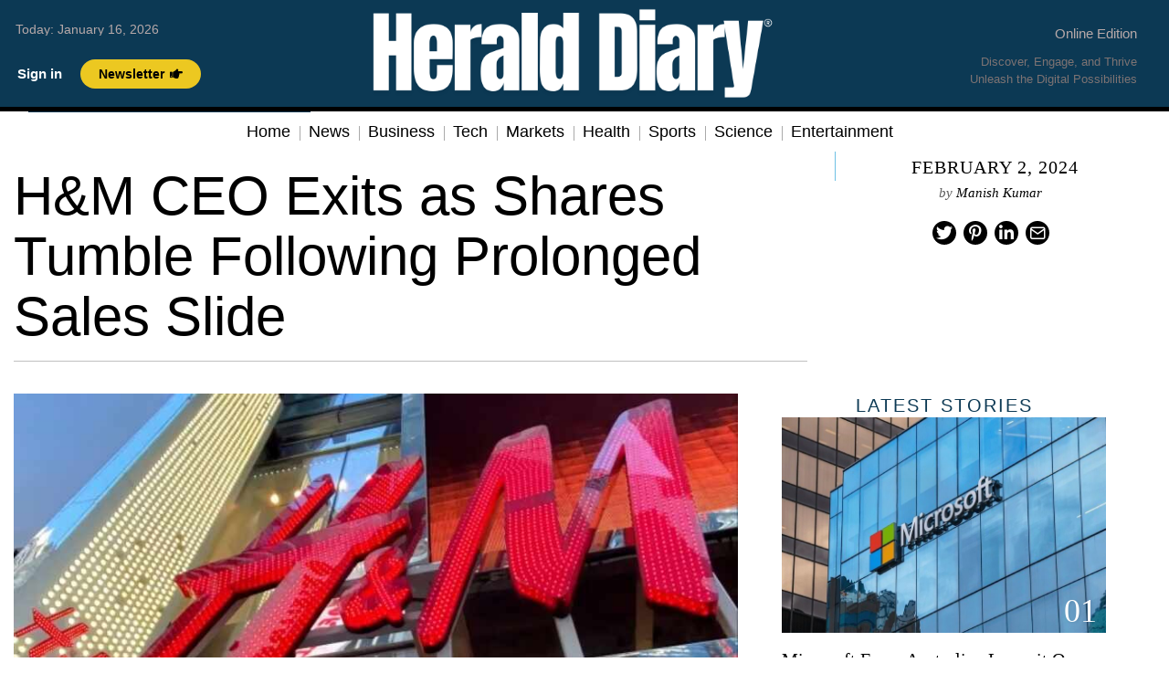

--- FILE ---
content_type: text/html; charset=UTF-8
request_url: https://heralddiary.com/hm-ceo-exits-as-shares-tumble-following-prolonged-sales-slide/
body_size: 33736
content:
<!DOCTYPE html><html lang="en-US" prefix="og: https://ogp.me/ns#" class="no-js"><head><script data-no-optimize="1">var litespeed_docref=sessionStorage.getItem("litespeed_docref");litespeed_docref&&(Object.defineProperty(document,"referrer",{get:function(){return litespeed_docref}}),sessionStorage.removeItem("litespeed_docref"));</script> <meta charset="UTF-8"><meta name="viewport" content="width=device-width, initial-scale=1.0"><link rel="profile" href="http://gmpg.org/xfn/11">
<!--[if lt IE 9]> <script src="https://heralddiary.com/wp-content/themes/fox/js/html5.js"></script> <![endif]--> <script type="litespeed/javascript">(function(html){html.className=html.className.replace(/\bno-js\b/,'js')})(document.documentElement)</script> <title>H&amp;M CEO Exits as Shares Tumble Following Prolonged Sales Slide</title><meta name="description" content="In an unforeseen development on Wednesday, H&amp;M&#039;s CEO abruptly resigned, prompting the immediate appointment of company veteran Daniel Erver as the new"/><meta name="robots" content="follow, index, max-snippet:-1, max-video-preview:-1, max-image-preview:large"/><link rel="canonical" href="https://heralddiary.com/hm-ceo-exits-as-shares-tumble-following-prolonged-sales-slide/" /><meta property="og:locale" content="en_US" /><meta property="og:type" content="article" /><meta property="og:title" content="H&amp;M CEO Exits as Shares Tumble Following Prolonged Sales Slide" /><meta property="og:description" content="In an unforeseen development on Wednesday, H&amp;M&#039;s CEO abruptly resigned, prompting the immediate appointment of company veteran Daniel Erver as the new" /><meta property="og:url" content="https://heralddiary.com/hm-ceo-exits-as-shares-tumble-following-prolonged-sales-slide/" /><meta property="og:site_name" content="Herald Diary" /><meta property="article:author" content="https://www.facebook.com/theheralddiary" /><meta property="article:section" content="BUSINESS" /><meta property="og:updated_time" content="2024-02-02T02:49:23+00:00" /><meta property="og:image" content="https://heralddiary.com/wp-content/uploads/2023/06/HM-Shares.jpg" /><meta property="og:image:secure_url" content="https://heralddiary.com/wp-content/uploads/2023/06/HM-Shares.jpg" /><meta property="og:image:width" content="871" /><meta property="og:image:height" content="492" /><meta property="og:image:alt" content="H&amp;M CEO Exits as Shares Tumble Following Prolonged Sales Slide" /><meta property="og:image:type" content="image/jpeg" /><meta property="article:published_time" content="2024-02-02T02:49:22+00:00" /><meta property="article:modified_time" content="2024-02-02T02:49:23+00:00" /><meta name="twitter:card" content="summary_large_image" /><meta name="twitter:title" content="H&amp;M CEO Exits as Shares Tumble Following Prolonged Sales Slide" /><meta name="twitter:description" content="In an unforeseen development on Wednesday, H&amp;M&#039;s CEO abruptly resigned, prompting the immediate appointment of company veteran Daniel Erver as the new" /><meta name="twitter:creator" content="@TheHeraldDiary" /><meta name="twitter:image" content="https://heralddiary.com/wp-content/uploads/2023/06/HM-Shares.jpg" /><meta name="twitter:label1" content="Written by" /><meta name="twitter:data1" content="Manish Kumar" /><meta name="twitter:label2" content="Time to read" /><meta name="twitter:data2" content="2 minutes" /> <script type="application/ld+json" class="rank-math-schema-pro">{"@context":"https://schema.org","@graph":[{"@type":["NewsMediaOrganization","Organization"],"@id":"https://heralddiary.com/#organization","name":"The Herald Diary","url":"https://heralddiary.com","logo":{"@type":"ImageObject","@id":"https://heralddiary.com/#logo","url":"https://heralddiary.com/wp-content/uploads/2023/10/herald-diary.png","contentUrl":"https://heralddiary.com/wp-content/uploads/2023/10/herald-diary.png","caption":"Herald Diary","inLanguage":"en-US","width":"512","height":"512"}},{"@type":"WebSite","@id":"https://heralddiary.com/#website","url":"https://heralddiary.com","name":"Herald Diary","alternateName":"Herald Diary","publisher":{"@id":"https://heralddiary.com/#organization"},"inLanguage":"en-US"},{"@type":"ImageObject","@id":"https://heralddiary.com/wp-content/uploads/2023/06/HM-Shares.jpg","url":"https://heralddiary.com/wp-content/uploads/2023/06/HM-Shares.jpg","width":"871","height":"492","inLanguage":"en-US"},{"@type":"BreadcrumbList","@id":"https://heralddiary.com/hm-ceo-exits-as-shares-tumble-following-prolonged-sales-slide/#breadcrumb","itemListElement":[{"@type":"ListItem","position":"1","item":{"@id":"https://heralddiary.com","name":"Home"}},{"@type":"ListItem","position":"2","item":{"@id":"https://heralddiary.com/hm-ceo-exits-as-shares-tumble-following-prolonged-sales-slide/","name":"H&amp;M CEO Exits as Shares Tumble Following Prolonged Sales Slide"}}]},{"@type":"WebPage","@id":"https://heralddiary.com/hm-ceo-exits-as-shares-tumble-following-prolonged-sales-slide/#webpage","url":"https://heralddiary.com/hm-ceo-exits-as-shares-tumble-following-prolonged-sales-slide/","name":"H&amp;M CEO Exits as Shares Tumble Following Prolonged Sales Slide","datePublished":"2024-02-02T02:49:22+00:00","dateModified":"2024-02-02T02:49:23+00:00","isPartOf":{"@id":"https://heralddiary.com/#website"},"primaryImageOfPage":{"@id":"https://heralddiary.com/wp-content/uploads/2023/06/HM-Shares.jpg"},"inLanguage":"en-US","breadcrumb":{"@id":"https://heralddiary.com/hm-ceo-exits-as-shares-tumble-following-prolonged-sales-slide/#breadcrumb"}},{"@type":"Person","@id":"https://heralddiary.com/author/manish-kumar/","name":"Manish Kumar","url":"https://heralddiary.com/author/manish-kumar/","image":{"@type":"ImageObject","@id":"https://heralddiary.com/wp-content/uploads/2023/08/Manish-Kumar-150x150.jpg","url":"https://heralddiary.com/wp-content/uploads/2023/08/Manish-Kumar-150x150.jpg","caption":"Manish Kumar","inLanguage":"en-US"},"sameAs":["https://www.facebook.com/theheralddiary","https://twitter.com/https://twitter.com/TheHeraldDiary"],"worksFor":{"@id":"https://heralddiary.com/#organization"}},{"@type":"NewsArticle","headline":"H&amp;M CEO Exits as Shares Tumble Following Prolonged Sales Slide","datePublished":"2024-02-02T02:49:22+00:00","dateModified":"2024-02-02T02:49:23+00:00","author":{"@id":"https://heralddiary.com/author/manish-kumar/","name":"Manish Kumar"},"publisher":{"@id":"https://heralddiary.com/#organization"},"description":"In an unforeseen development on Wednesday, H&amp;M&#039;s CEO abruptly resigned, prompting the immediate appointment of company veteran Daniel Erver as the new","name":"H&amp;M CEO Exits as Shares Tumble Following Prolonged Sales Slide","@id":"https://heralddiary.com/hm-ceo-exits-as-shares-tumble-following-prolonged-sales-slide/#richSnippet","isPartOf":{"@id":"https://heralddiary.com/hm-ceo-exits-as-shares-tumble-following-prolonged-sales-slide/#webpage"},"image":{"@id":"https://heralddiary.com/wp-content/uploads/2023/06/HM-Shares.jpg"},"inLanguage":"en-US","mainEntityOfPage":{"@id":"https://heralddiary.com/hm-ceo-exits-as-shares-tumble-following-prolonged-sales-slide/#webpage"}}]}</script> <link rel='dns-prefetch' href='//fonts.googleapis.com' /><link href='https://fonts.gstatic.com' crossorigin rel='preconnect' /><link rel="alternate" type="application/rss+xml" title="The Herald Diary &raquo; Feed" href="https://heralddiary.com/feed/" /><link rel="alternate" type="application/rss+xml" title="The Herald Diary &raquo; Comments Feed" href="https://heralddiary.com/comments/feed/" /><link rel="alternate" type="application/rss+xml" title="The Herald Diary &raquo; H&amp;M CEO Exits as Shares Tumble Following Prolonged Sales Slide Comments Feed" href="https://heralddiary.com/hm-ceo-exits-as-shares-tumble-following-prolonged-sales-slide/feed/" /><link rel="alternate" title="oEmbed (JSON)" type="application/json+oembed" href="https://heralddiary.com/wp-json/oembed/1.0/embed?url=https%3A%2F%2Fheralddiary.com%2Fhm-ceo-exits-as-shares-tumble-following-prolonged-sales-slide%2F" /><link rel="alternate" title="oEmbed (XML)" type="text/xml+oembed" href="https://heralddiary.com/wp-json/oembed/1.0/embed?url=https%3A%2F%2Fheralddiary.com%2Fhm-ceo-exits-as-shares-tumble-following-prolonged-sales-slide%2F&#038;format=xml" /><style id='wp-img-auto-sizes-contain-inline-css'>img:is([sizes=auto i],[sizes^="auto," i]){contain-intrinsic-size:3000px 1500px}
/*# sourceURL=wp-img-auto-sizes-contain-inline-css */</style><link data-optimized="2" rel="stylesheet" href="https://heralddiary.com/wp-content/litespeed/css/d1b7153112d701b91d6f81ec049acd25.css?ver=86656" /><style id='wp-block-list-inline-css'>ol,ul{box-sizing:border-box}:root :where(.wp-block-list.has-background){padding:1.25em 2.375em}
/*# sourceURL=https://heralddiary.com/wp-includes/blocks/list/style.min.css */</style><style id='wp-block-paragraph-inline-css'>.is-small-text{font-size:.875em}.is-regular-text{font-size:1em}.is-large-text{font-size:2.25em}.is-larger-text{font-size:3em}.has-drop-cap:not(:focus):first-letter{float:left;font-size:8.4em;font-style:normal;font-weight:100;line-height:.68;margin:.05em .1em 0 0;text-transform:uppercase}body.rtl .has-drop-cap:not(:focus):first-letter{float:none;margin-left:.1em}p.has-drop-cap.has-background{overflow:hidden}:root :where(p.has-background){padding:1.25em 2.375em}:where(p.has-text-color:not(.has-link-color)) a{color:inherit}p.has-text-align-left[style*="writing-mode:vertical-lr"],p.has-text-align-right[style*="writing-mode:vertical-rl"]{rotate:180deg}
/*# sourceURL=https://heralddiary.com/wp-includes/blocks/paragraph/style.min.css */</style><style id='global-styles-inline-css'>:root{--wp--preset--aspect-ratio--square: 1;--wp--preset--aspect-ratio--4-3: 4/3;--wp--preset--aspect-ratio--3-4: 3/4;--wp--preset--aspect-ratio--3-2: 3/2;--wp--preset--aspect-ratio--2-3: 2/3;--wp--preset--aspect-ratio--16-9: 16/9;--wp--preset--aspect-ratio--9-16: 9/16;--wp--preset--color--black: #000000;--wp--preset--color--cyan-bluish-gray: #abb8c3;--wp--preset--color--white: #ffffff;--wp--preset--color--pale-pink: #f78da7;--wp--preset--color--vivid-red: #cf2e2e;--wp--preset--color--luminous-vivid-orange: #ff6900;--wp--preset--color--luminous-vivid-amber: #fcb900;--wp--preset--color--light-green-cyan: #7bdcb5;--wp--preset--color--vivid-green-cyan: #00d084;--wp--preset--color--pale-cyan-blue: #8ed1fc;--wp--preset--color--vivid-cyan-blue: #0693e3;--wp--preset--color--vivid-purple: #9b51e0;--wp--preset--gradient--vivid-cyan-blue-to-vivid-purple: linear-gradient(135deg,rgb(6,147,227) 0%,rgb(155,81,224) 100%);--wp--preset--gradient--light-green-cyan-to-vivid-green-cyan: linear-gradient(135deg,rgb(122,220,180) 0%,rgb(0,208,130) 100%);--wp--preset--gradient--luminous-vivid-amber-to-luminous-vivid-orange: linear-gradient(135deg,rgb(252,185,0) 0%,rgb(255,105,0) 100%);--wp--preset--gradient--luminous-vivid-orange-to-vivid-red: linear-gradient(135deg,rgb(255,105,0) 0%,rgb(207,46,46) 100%);--wp--preset--gradient--very-light-gray-to-cyan-bluish-gray: linear-gradient(135deg,rgb(238,238,238) 0%,rgb(169,184,195) 100%);--wp--preset--gradient--cool-to-warm-spectrum: linear-gradient(135deg,rgb(74,234,220) 0%,rgb(151,120,209) 20%,rgb(207,42,186) 40%,rgb(238,44,130) 60%,rgb(251,105,98) 80%,rgb(254,248,76) 100%);--wp--preset--gradient--blush-light-purple: linear-gradient(135deg,rgb(255,206,236) 0%,rgb(152,150,240) 100%);--wp--preset--gradient--blush-bordeaux: linear-gradient(135deg,rgb(254,205,165) 0%,rgb(254,45,45) 50%,rgb(107,0,62) 100%);--wp--preset--gradient--luminous-dusk: linear-gradient(135deg,rgb(255,203,112) 0%,rgb(199,81,192) 50%,rgb(65,88,208) 100%);--wp--preset--gradient--pale-ocean: linear-gradient(135deg,rgb(255,245,203) 0%,rgb(182,227,212) 50%,rgb(51,167,181) 100%);--wp--preset--gradient--electric-grass: linear-gradient(135deg,rgb(202,248,128) 0%,rgb(113,206,126) 100%);--wp--preset--gradient--midnight: linear-gradient(135deg,rgb(2,3,129) 0%,rgb(40,116,252) 100%);--wp--preset--font-size--small: 13px;--wp--preset--font-size--medium: 20px;--wp--preset--font-size--large: 36px;--wp--preset--font-size--x-large: 42px;--wp--preset--spacing--20: 0.44rem;--wp--preset--spacing--30: 0.67rem;--wp--preset--spacing--40: 1rem;--wp--preset--spacing--50: 1.5rem;--wp--preset--spacing--60: 2.25rem;--wp--preset--spacing--70: 3.38rem;--wp--preset--spacing--80: 5.06rem;--wp--preset--shadow--natural: 6px 6px 9px rgba(0, 0, 0, 0.2);--wp--preset--shadow--deep: 12px 12px 50px rgba(0, 0, 0, 0.4);--wp--preset--shadow--sharp: 6px 6px 0px rgba(0, 0, 0, 0.2);--wp--preset--shadow--outlined: 6px 6px 0px -3px rgb(255, 255, 255), 6px 6px rgb(0, 0, 0);--wp--preset--shadow--crisp: 6px 6px 0px rgb(0, 0, 0);}:where(.is-layout-flex){gap: 0.5em;}:where(.is-layout-grid){gap: 0.5em;}body .is-layout-flex{display: flex;}.is-layout-flex{flex-wrap: wrap;align-items: center;}.is-layout-flex > :is(*, div){margin: 0;}body .is-layout-grid{display: grid;}.is-layout-grid > :is(*, div){margin: 0;}:where(.wp-block-columns.is-layout-flex){gap: 2em;}:where(.wp-block-columns.is-layout-grid){gap: 2em;}:where(.wp-block-post-template.is-layout-flex){gap: 1.25em;}:where(.wp-block-post-template.is-layout-grid){gap: 1.25em;}.has-black-color{color: var(--wp--preset--color--black) !important;}.has-cyan-bluish-gray-color{color: var(--wp--preset--color--cyan-bluish-gray) !important;}.has-white-color{color: var(--wp--preset--color--white) !important;}.has-pale-pink-color{color: var(--wp--preset--color--pale-pink) !important;}.has-vivid-red-color{color: var(--wp--preset--color--vivid-red) !important;}.has-luminous-vivid-orange-color{color: var(--wp--preset--color--luminous-vivid-orange) !important;}.has-luminous-vivid-amber-color{color: var(--wp--preset--color--luminous-vivid-amber) !important;}.has-light-green-cyan-color{color: var(--wp--preset--color--light-green-cyan) !important;}.has-vivid-green-cyan-color{color: var(--wp--preset--color--vivid-green-cyan) !important;}.has-pale-cyan-blue-color{color: var(--wp--preset--color--pale-cyan-blue) !important;}.has-vivid-cyan-blue-color{color: var(--wp--preset--color--vivid-cyan-blue) !important;}.has-vivid-purple-color{color: var(--wp--preset--color--vivid-purple) !important;}.has-black-background-color{background-color: var(--wp--preset--color--black) !important;}.has-cyan-bluish-gray-background-color{background-color: var(--wp--preset--color--cyan-bluish-gray) !important;}.has-white-background-color{background-color: var(--wp--preset--color--white) !important;}.has-pale-pink-background-color{background-color: var(--wp--preset--color--pale-pink) !important;}.has-vivid-red-background-color{background-color: var(--wp--preset--color--vivid-red) !important;}.has-luminous-vivid-orange-background-color{background-color: var(--wp--preset--color--luminous-vivid-orange) !important;}.has-luminous-vivid-amber-background-color{background-color: var(--wp--preset--color--luminous-vivid-amber) !important;}.has-light-green-cyan-background-color{background-color: var(--wp--preset--color--light-green-cyan) !important;}.has-vivid-green-cyan-background-color{background-color: var(--wp--preset--color--vivid-green-cyan) !important;}.has-pale-cyan-blue-background-color{background-color: var(--wp--preset--color--pale-cyan-blue) !important;}.has-vivid-cyan-blue-background-color{background-color: var(--wp--preset--color--vivid-cyan-blue) !important;}.has-vivid-purple-background-color{background-color: var(--wp--preset--color--vivid-purple) !important;}.has-black-border-color{border-color: var(--wp--preset--color--black) !important;}.has-cyan-bluish-gray-border-color{border-color: var(--wp--preset--color--cyan-bluish-gray) !important;}.has-white-border-color{border-color: var(--wp--preset--color--white) !important;}.has-pale-pink-border-color{border-color: var(--wp--preset--color--pale-pink) !important;}.has-vivid-red-border-color{border-color: var(--wp--preset--color--vivid-red) !important;}.has-luminous-vivid-orange-border-color{border-color: var(--wp--preset--color--luminous-vivid-orange) !important;}.has-luminous-vivid-amber-border-color{border-color: var(--wp--preset--color--luminous-vivid-amber) !important;}.has-light-green-cyan-border-color{border-color: var(--wp--preset--color--light-green-cyan) !important;}.has-vivid-green-cyan-border-color{border-color: var(--wp--preset--color--vivid-green-cyan) !important;}.has-pale-cyan-blue-border-color{border-color: var(--wp--preset--color--pale-cyan-blue) !important;}.has-vivid-cyan-blue-border-color{border-color: var(--wp--preset--color--vivid-cyan-blue) !important;}.has-vivid-purple-border-color{border-color: var(--wp--preset--color--vivid-purple) !important;}.has-vivid-cyan-blue-to-vivid-purple-gradient-background{background: var(--wp--preset--gradient--vivid-cyan-blue-to-vivid-purple) !important;}.has-light-green-cyan-to-vivid-green-cyan-gradient-background{background: var(--wp--preset--gradient--light-green-cyan-to-vivid-green-cyan) !important;}.has-luminous-vivid-amber-to-luminous-vivid-orange-gradient-background{background: var(--wp--preset--gradient--luminous-vivid-amber-to-luminous-vivid-orange) !important;}.has-luminous-vivid-orange-to-vivid-red-gradient-background{background: var(--wp--preset--gradient--luminous-vivid-orange-to-vivid-red) !important;}.has-very-light-gray-to-cyan-bluish-gray-gradient-background{background: var(--wp--preset--gradient--very-light-gray-to-cyan-bluish-gray) !important;}.has-cool-to-warm-spectrum-gradient-background{background: var(--wp--preset--gradient--cool-to-warm-spectrum) !important;}.has-blush-light-purple-gradient-background{background: var(--wp--preset--gradient--blush-light-purple) !important;}.has-blush-bordeaux-gradient-background{background: var(--wp--preset--gradient--blush-bordeaux) !important;}.has-luminous-dusk-gradient-background{background: var(--wp--preset--gradient--luminous-dusk) !important;}.has-pale-ocean-gradient-background{background: var(--wp--preset--gradient--pale-ocean) !important;}.has-electric-grass-gradient-background{background: var(--wp--preset--gradient--electric-grass) !important;}.has-midnight-gradient-background{background: var(--wp--preset--gradient--midnight) !important;}.has-small-font-size{font-size: var(--wp--preset--font-size--small) !important;}.has-medium-font-size{font-size: var(--wp--preset--font-size--medium) !important;}.has-large-font-size{font-size: var(--wp--preset--font-size--large) !important;}.has-x-large-font-size{font-size: var(--wp--preset--font-size--x-large) !important;}
/*# sourceURL=global-styles-inline-css */</style><style id='classic-theme-styles-inline-css'>/*! This file is auto-generated */
.wp-block-button__link{color:#fff;background-color:#32373c;border-radius:9999px;box-shadow:none;text-decoration:none;padding:calc(.667em + 2px) calc(1.333em + 2px);font-size:1.125em}.wp-block-file__button{background:#32373c;color:#fff;text-decoration:none}
/*# sourceURL=/wp-includes/css/classic-themes.min.css */</style><style id='style-inline-css'>.color-accent,.social-list.style-plain:not(.style-text_color) a:hover,.wi-mainnav ul.menu ul > li:hover > a,
    .wi-mainnav ul.menu ul li.current-menu-item > a,
    .wi-mainnav ul.menu ul li.current-menu-ancestor > a,.related-title a:hover,.pagination-1 a.page-numbers:hover,.pagination-4 a.page-numbers:hover,.page-links > a:hover,.reading-progress-wrapper,.widget_archive a:hover, .widget_nav_menu a:hover, .widget_meta a:hover, .widget_recent_entries a:hover, .widget_categories a:hover, .widget_product_categories a:hover,.tagcloud a:hover,.header-cart a:hover,.woocommerce .star-rating span:before,.null-instagram-feed .clear a:hover,.widget a.readmore:hover{color:#ae3838}.bg-accent,html .mejs-controls .mejs-time-rail .mejs-time-current,.fox-btn.btn-primary, button.btn-primary, input.btn-primary[type="button"], input.btn-primary[type="reset"], input.btn-primary[type="submit"],.social-list.style-black a:hover,.style--slider-nav-text .flex-direction-nav a:hover, .style--slider-nav-text .slick-nav:hover,.header-cart-icon .num,.post-item-thumbnail:hover .video-indicator-solid,a.more-link:hover,.post-newspaper .related-thumbnail,.pagination-4 span.page-numbers:not(.dots),.review-item.overall .review-score,#respond #submit:hover,.dropcap-color, .style--dropcap-color .enable-dropcap .dropcap-content > p:first-of-type:first-letter, .style--dropcap-color p.has-drop-cap:not(:focus):first-letter,.style--list-widget-3 .fox-post-count,.style--tagcloud-3 .tagcloud a:hover,.blog-widget-small .thumbnail-index,.foxmc-button-primary input[type="submit"],#footer-search .submit:hover,.wpcf7-submit:hover,.woocommerce .widget_price_filter .ui-slider .ui-slider-range,
.woocommerce .widget_price_filter .ui-slider .ui-slider-handle,.woocommerce span.onsale,
.woocommerce ul.products li.product .onsale,.woocommerce #respond input#submit.alt:hover,
.woocommerce a.button.alt:hover,
.woocommerce button.button.alt:hover,
.woocommerce input.button.alt:hover,.woocommerce a.add_to_cart_button:hover,.woocommerce #review_form #respond .form-submit input:hover{background-color:#ae3838}.review-item.overall .review-score,.partial-content,.style--tagcloud-3 .tagcloud a:hover,.null-instagram-feed .clear a:hover{border-color:#ae3838}.reading-progress-wrapper::-webkit-progress-value{background-color:#ae3838}.reading-progress-wrapper::-moz-progress-value{background-color:#ae3838}.wi-mainnav ul.menu > li > a, .header-social.style-plain:not(.style-text_color) a, .header-search-wrapper .search-btn, .header-cart-icon a, .hamburger-btn{color:#ffffff}.wi-mainnav ul.menu > li:hover > a{color:#ffffff}.wi-mainnav ul.menu > li.current-menu-item > a, .wi-mainnav ul.menu > li.current-menu-ancestor > a,
    .row-nav-style-active-1 .wi-mainnav ul.menu > li.current-menu-item > a, .row-nav-style-active-1 .wi-mainnav ul.menu > li.current-menu-ancestor > a {color:#ffffff}#backtotop.backtotop-circle, #backtotop.backtotop-square{border-width:0px}#backtotop{color:#ffffff;background-color:#000000}#backtotop:hover{color:#ffffff;background-color:#555555}a{color:#000000}a:hover{color:#ae3838}.wp-caption-text, .post-thumbnail-standard figcaption, .wp-block-image figcaption, .blocks-gallery-caption{color:#909090}.standalone-categories a{color:#000000}.masthead-mobile-bg{background-color:#000000}body .elementor-section.elementor-section-boxed>.elementor-container{max-width:1270px}@media (min-width: 1200px) {.container,.cool-thumbnail-size-big .post-thumbnail{width:1230px}body.layout-boxed .wi-wrapper{width:1290px}}@media (min-width:1024px) {.secondary, .section-secondary{width:265px}.has-sidebar .primary, .section-has-sidebar .section-primary, .section-sep{width:calc(100% - 265px)}}body,.font-body,.post-item-meta,.post-item-subtitle,body.single:not(.elementor-page) .entry-content,body.page:not(.elementor-page) .entry-content,.fox-input,input[type="color"],input[type="date"],input[type="datetime"],input[type="datetime-local"],input[type="email"],input[type="month"],input[type="number"],input[type="password"],input[type="search"],input[type="tel"],input[type="text"],input[type="time"],input[type="url"],input[type="week"],input:not([type]),textarea,.wi-dropcap,.enable-dropcap .dropcap-content > p:first-of-type:first-letter,p.has-drop-cap:not(:focus):first-letter,.wp-caption-text,.post-thumbnail-standard figcaption,.wp-block-image figcaption,.blocks-gallery-caption,.footer-copyright{font-family:"Baskervville",serif}.font-heading,h1,h2,h3,h4,h5,h6,.wp-block-quote.is-large cite,.wp-block-quote.is-style-large cite,.fox-btn,button,input[type="button"],input[type="reset"],input[type="submit"],.fox-term-list,.wp-block-cover-text,.title-label,.thumbnail-view,.readmore,a.more-link,.post-big a.more-link,.style--slider-navtext .flex-direction-nav a,.min-logo-text,.page-links-container,.authorbox-nav,.post-navigation .post-title,.review-criterion,.review-score,.review-text,.commentlist .fn,.reply a,.widget_archive,.widget_nav_menu,.widget_meta,.widget_recent_entries,.widget_categories,.widget_product_categories,.widget_rss > ul a.rsswidget,.widget_rss > ul > li > cite,.widget_recent_comments,#backtotop,.view-count,.tagcloud,.woocommerce span.onsale,.woocommerce ul.products li.product .onsale,.woocommerce #respond input#submit,.woocommerce a.button,.woocommerce button.button,.woocommerce input.button,.woocommerce a.added_to_cart,.woocommerce nav.woocommerce-pagination ul,.woocommerce div.product p.price,.woocommerce div.product span.price,.woocommerce div.product .woocommerce-tabs ul.tabs li a,.woocommerce #reviews #comments ol.commentlist li .comment-text p.meta,.woocommerce table.shop_table th,.woocommerce table.shop_table td.product-name a,.fox-logo,.mobile-logo-text,.slogan,.post-item-title,.archive-title,.single .post-item-title.post-title,.page-title,.single-heading,.widget-title,.section-heading h2,.fox-heading .heading-title-main,.article-big .readmore{font-family:"Lora",serif}.standalone-categories{font-family:"Ultra",serif}.wi-mainnav ul.menu > li > a,.footer-bottom .widget_nav_menu,#footernav,.offcanvas-nav,.wi-mainnav ul.menu ul,.header-builder .widget_nav_menu  ul.menu ul,.footer-bottom .widget_nav_menu a,#footernav a{font-family:"Helvetica Neue",sans-serif}blockquote{font-family:"Bodoni Moda",serif}body, .font-body{font-size:15px;font-weight:400;font-style:normal;text-transform:none;letter-spacing:0px;line-height:1.5}h2, h1, h3, h4, h5, h6{font-weight:400;text-transform:none;line-height:1.3}h2{font-size:2.0625em;font-style:normal}h3{font-size:1.625em;font-style:normal}h4{font-size:1.25em;font-style:normal}.fox-logo, .min-logo-text, .mobile-logo-text{font-size:60px;font-weight:400;font-style:normal;text-transform:uppercase;letter-spacing:0px;line-height:1.1}.slogan{font-size:0.8125em;font-weight:400;font-style:normal;text-transform:uppercase;letter-spacing:6px;line-height:1.1}.wi-mainnav ul.menu > li > a, .footer-bottom .widget_nav_menu, #footernav, .offcanvas-nav{font-size:16px;text-transform:none;letter-spacing:0px}.wi-mainnav ul.menu ul, .header-builder .widget_nav_menu  ul.menu ul{font-style:normal}.post-item-title{font-style:normal}.post-item-meta{font-size:11px;font-weight:400;font-style:normal;text-transform:uppercase;letter-spacing:2px}.standalone-categories{font-size:12px;font-weight:400;font-style:normal}.archive-title{font-style:normal}.single .post-item-title.post-title, .page-title{font-style:normal}.post-item-subtitle{font-style:normal}body.single:not(.elementor-page) .entry-content, body.page:not(.elementor-page) .entry-content{font-style:normal}.single-heading{font-size:1.5em;font-weight:400;font-style:normal}.widget-title{font-style:normal}.section-heading h2, .fox-heading .heading-title-main{font-style:normal}.fox-btn, button, input[type="button"], input[type="reset"], input[type="submit"], .article-big .readmore{font-style:normal}.fox-input, input[type="color"], input[type="date"], input[type="datetime"], input[type="datetime-local"], input[type="email"], input[type="month"], input[type="number"], input[type="password"], input[type="search"], input[type="tel"], input[type="text"], input[type="time"], input[type="url"], input[type="week"], input:not([type]), textarea{font-style:normal}blockquote{font-style:normal}.wi-dropcap,.enable-dropcap .dropcap-content > p:first-of-type:first-letter, p.has-drop-cap:not(:focus):first-letter{font-style:normal}.wp-caption-text, .post-thumbnail-standard figcaption, .wp-block-image figcaption, .blocks-gallery-caption{font-style:normal;line-height:1.2}.footer-copyright{font-style:normal}.footer-bottom .widget_nav_menu a, #footernav a{font-size:11px;font-style:normal;text-transform:uppercase;letter-spacing:1px}.offcanvas-nav{font-style:normal}@media only screen and (max-width: 1023px){.fox-logo, .min-logo-text, .mobile-logo-text{font-size:40px}}@media only screen and (max-width: 567px){body, .font-body{font-size:14px}.fox-logo, .min-logo-text, .mobile-logo-text{font-size:20px}.post-item-meta{font-size:9px}}
/*# sourceURL=style-inline-css */</style><link rel='stylesheet' id='elementor-gf-local-roboto-css' href='https://heralddiary.com/wp-content/uploads/elementor/google-fonts/css/roboto.css?ver=1743835817' media='all' /><link rel='stylesheet' id='elementor-gf-local-robotoslab-css' href='https://heralddiary.com/wp-content/uploads/elementor/google-fonts/css/robotoslab.css?ver=1743835818' media='all' /><link rel='stylesheet' id='elementor-gf-local-sourcesanspro-css' href='https://heralddiary.com/wp-content/uploads/elementor/google-fonts/css/sourcesanspro.css?ver=1743835821' media='all' /><link rel='stylesheet' id='elementor-gf-local-ptserif-css' href='https://heralddiary.com/wp-content/uploads/elementor/google-fonts/css/ptserif.css?ver=1743835822' media='all' /><link rel='stylesheet' id='elementor-gf-local-playfairdisplay-css' href='https://heralddiary.com/wp-content/uploads/elementor/google-fonts/css/playfairdisplay.css?ver=1743835819' media='all' /><link rel='stylesheet' id='elementor-gf-local-zenantique-css' href='https://heralddiary.com/wp-content/uploads/elementor/google-fonts/css/zenantique.css?ver=1743835849' media='all' /><link rel='stylesheet' id='elementor-gf-local-frankruhllibre-css' href='https://heralddiary.com/wp-content/uploads/elementor/google-fonts/css/frankruhllibre.css?ver=1743835823' media='all' /><link rel='stylesheet' id='elementor-gf-local-abeezee-css' href='https://heralddiary.com/wp-content/uploads/elementor/google-fonts/css/abeezee.css?ver=1743835849' media='all' /><link rel='stylesheet' id='elementor-gf-local-vidaloka-css' href='https://heralddiary.com/wp-content/uploads/elementor/google-fonts/css/vidaloka.css?ver=1743835850' media='all' /> <script id="cookie-law-info-js-extra" type="litespeed/javascript">var _ckyConfig={"_ipData":[],"_assetsURL":"https://heralddiary.com/wp-content/plugins/cookie-law-info/lite/frontend/images/","_publicURL":"https://heralddiary.com","_expiry":"365","_categories":[{"name":"Necessary","slug":"necessary","isNecessary":!0,"ccpaDoNotSell":!0,"cookies":[],"active":!0,"defaultConsent":{"gdpr":!0,"ccpa":!0}},{"name":"Functional","slug":"functional","isNecessary":!1,"ccpaDoNotSell":!0,"cookies":[],"active":!0,"defaultConsent":{"gdpr":!1,"ccpa":!1}},{"name":"Analytics","slug":"analytics","isNecessary":!1,"ccpaDoNotSell":!0,"cookies":[],"active":!0,"defaultConsent":{"gdpr":!1,"ccpa":!1}},{"name":"Performance","slug":"performance","isNecessary":!1,"ccpaDoNotSell":!0,"cookies":[],"active":!0,"defaultConsent":{"gdpr":!1,"ccpa":!1}},{"name":"Advertisement","slug":"advertisement","isNecessary":!1,"ccpaDoNotSell":!0,"cookies":[],"active":!0,"defaultConsent":{"gdpr":!1,"ccpa":!1}}],"_activeLaw":"gdpr","_rootDomain":"","_block":"1","_showBanner":"1","_bannerConfig":{"settings":{"type":"box","preferenceCenterType":"popup","position":"bottom-right","applicableLaw":"gdpr"},"behaviours":{"reloadBannerOnAccept":!1,"loadAnalyticsByDefault":!1,"animations":{"onLoad":"animate","onHide":"sticky"}},"config":{"revisitConsent":{"status":!1,"tag":"revisit-consent","position":"bottom-left","meta":{"url":"#"},"styles":{"background-color":"#0056a7"},"elements":{"title":{"type":"text","tag":"revisit-consent-title","status":!0,"styles":{"color":"#0056a7"}}}},"preferenceCenter":{"toggle":{"status":!0,"tag":"detail-category-toggle","type":"toggle","states":{"active":{"styles":{"background-color":"#1863DC"}},"inactive":{"styles":{"background-color":"#D0D5D2"}}}}},"categoryPreview":{"status":!1,"toggle":{"status":!0,"tag":"detail-category-preview-toggle","type":"toggle","states":{"active":{"styles":{"background-color":"#1863DC"}},"inactive":{"styles":{"background-color":"#D0D5D2"}}}}},"videoPlaceholder":{"status":!0,"styles":{"background-color":"#000000","border-color":"#000000","color":"#ffffff"}},"readMore":{"status":!1,"tag":"readmore-button","type":"link","meta":{"noFollow":!0,"newTab":!0},"styles":{"color":"#1863dc","background-color":"transparent","border-color":"transparent"}},"auditTable":{"status":!1},"optOption":{"status":!0,"toggle":{"status":!0,"tag":"optout-option-toggle","type":"toggle","states":{"active":{"styles":{"background-color":"#1863dc"}},"inactive":{"styles":{"background-color":"#FFFFFF"}}}}}}},"_version":"3.3.3","_logConsent":"1","_tags":[{"tag":"accept-button","styles":{"color":"#FFFFFF","background-color":"#0C3954","border-color":"#0C3954"}},{"tag":"reject-button","styles":{"color":"#0C3954","background-color":"transparent","border-color":"#0c3954"}},{"tag":"settings-button","styles":{"color":"#0C3954","background-color":"transparent","border-color":"#0C3954"}},{"tag":"readmore-button","styles":{"color":"#1863dc","background-color":"transparent","border-color":"transparent"}},{"tag":"donotsell-button","styles":{"color":"#1863dc","background-color":"transparent","border-color":"transparent"}},{"tag":"accept-button","styles":{"color":"#FFFFFF","background-color":"#0C3954","border-color":"#0C3954"}},{"tag":"revisit-consent","styles":{"background-color":"#0056a7"}}],"_shortCodes":[{"key":"cky_readmore","content":"\u003Ca href=\"https://heralddiary.com/privacy-policy/\" class=\"cky-policy\" aria-label=\"Cookie Policy\" target=\"_blank\" rel=\"noopener\" data-cky-tag=\"readmore-button\"\u003ECookie Policy\u003C/a\u003E","tag":"readmore-button","status":!1,"attributes":{"rel":"nofollow","target":"_blank"}},{"key":"cky_show_desc","content":"\u003Cbutton class=\"cky-show-desc-btn\" data-cky-tag=\"show-desc-button\" aria-label=\"Show more\"\u003EShow more\u003C/button\u003E","tag":"show-desc-button","status":!0,"attributes":[]},{"key":"cky_hide_desc","content":"\u003Cbutton class=\"cky-show-desc-btn\" data-cky-tag=\"hide-desc-button\" aria-label=\"Show less\"\u003EShow less\u003C/button\u003E","tag":"hide-desc-button","status":!0,"attributes":[]},{"key":"cky_category_toggle_label","content":"[cky_{{status}}_category_label] [cky_preference_{{category_slug}}_title]","tag":"","status":!0,"attributes":[]},{"key":"cky_enable_category_label","content":"Enable","tag":"","status":!0,"attributes":[]},{"key":"cky_disable_category_label","content":"Disable","tag":"","status":!0,"attributes":[]},{"key":"cky_video_placeholder","content":"\u003Cdiv class=\"video-placeholder-normal\" data-cky-tag=\"video-placeholder\" id=\"[UNIQUEID]\"\u003E\u003Cp class=\"video-placeholder-text-normal\" data-cky-tag=\"placeholder-title\"\u003EPlease accept cookies to access this content\u003C/p\u003E\u003C/div\u003E","tag":"","status":!0,"attributes":[]},{"key":"cky_enable_optout_label","content":"Enable","tag":"","status":!0,"attributes":[]},{"key":"cky_disable_optout_label","content":"Disable","tag":"","status":!0,"attributes":[]},{"key":"cky_optout_toggle_label","content":"[cky_{{status}}_optout_label] [cky_optout_option_title]","tag":"","status":!0,"attributes":[]},{"key":"cky_optout_option_title","content":"Do Not Sell or Share My Personal Information","tag":"","status":!0,"attributes":[]},{"key":"cky_optout_close_label","content":"Close","tag":"","status":!0,"attributes":[]},{"key":"cky_preference_close_label","content":"Close","tag":"","status":!0,"attributes":[]}],"_rtl":"","_language":"en","_providersToBlock":[]};var _ckyStyles={"css":".cky-overlay{background: #000000; opacity: 0.4; position: fixed; top: 0; left: 0; width: 100%; height: 100%; z-index: 99999999;}.cky-hide{display: none;}.cky-btn-revisit-wrapper{display: flex; align-items: center; justify-content: center; background: #0056a7; width: 45px; height: 45px; border-radius: 50%; position: fixed; z-index: 999999; cursor: pointer;}.cky-revisit-bottom-left{bottom: 15px; left: 15px;}.cky-revisit-bottom-right{bottom: 15px; right: 15px;}.cky-btn-revisit-wrapper .cky-btn-revisit{display: flex; align-items: center; justify-content: center; background: none; border: none; cursor: pointer; position: relative; margin: 0; padding: 0;}.cky-btn-revisit-wrapper .cky-btn-revisit img{max-width: fit-content; margin: 0; height: 30px; width: 30px;}.cky-revisit-bottom-left:hover::before{content: attr(data-tooltip); position: absolute; background: #4e4b66; color: #ffffff; left: calc(100% + 7px); font-size: 12px; line-height: 16px; width: max-content; padding: 4px 8px; border-radius: 4px;}.cky-revisit-bottom-left:hover::after{position: absolute; content: \"\"; border: 5px solid transparent; left: calc(100% + 2px); border-left-width: 0; border-right-color: #4e4b66;}.cky-revisit-bottom-right:hover::before{content: attr(data-tooltip); position: absolute; background: #4e4b66; color: #ffffff; right: calc(100% + 7px); font-size: 12px; line-height: 16px; width: max-content; padding: 4px 8px; border-radius: 4px;}.cky-revisit-bottom-right:hover::after{position: absolute; content: \"\"; border: 5px solid transparent; right: calc(100% + 2px); border-right-width: 0; border-left-color: #4e4b66;}.cky-revisit-hide{display: none;}.cky-consent-container{position: fixed; width: 440px; box-sizing: border-box; z-index: 9999999; border-radius: 6px;}.cky-consent-container .cky-consent-bar{background: #ffffff; border: 1px solid; padding: 20px 26px; box-shadow: 0 -1px 10px 0 #acabab4d; border-radius: 6px;}.cky-box-bottom-left{bottom: 40px; left: 40px;}.cky-box-bottom-right{bottom: 40px; right: 40px;}.cky-box-top-left{top: 40px; left: 40px;}.cky-box-top-right{top: 40px; right: 40px;}.cky-custom-brand-logo-wrapper .cky-custom-brand-logo{width: 100px; height: auto; margin: 0 0 12px 0;}.cky-notice .cky-title{color: #212121; font-weight: 700; font-size: 18px; line-height: 24px; margin: 0 0 12px 0;}.cky-notice-des *,.cky-preference-content-wrapper *,.cky-accordion-header-des *,.cky-gpc-wrapper .cky-gpc-desc *{font-size: 14px;}.cky-notice-des{color: #212121; font-size: 14px; line-height: 24px; font-weight: 400;}.cky-notice-des img{height: 25px; width: 25px;}.cky-consent-bar .cky-notice-des p,.cky-gpc-wrapper .cky-gpc-desc p,.cky-preference-body-wrapper .cky-preference-content-wrapper p,.cky-accordion-header-wrapper .cky-accordion-header-des p,.cky-cookie-des-table li div:last-child p{color: inherit; margin-top: 0; overflow-wrap: break-word;}.cky-notice-des P:last-child,.cky-preference-content-wrapper p:last-child,.cky-cookie-des-table li div:last-child p:last-child,.cky-gpc-wrapper .cky-gpc-desc p:last-child{margin-bottom: 0;}.cky-notice-des a.cky-policy,.cky-notice-des button.cky-policy{font-size: 14px; color: #1863dc; white-space: nowrap; cursor: pointer; background: transparent; border: 1px solid; text-decoration: underline;}.cky-notice-des button.cky-policy{padding: 0;}.cky-notice-des a.cky-policy:focus-visible,.cky-notice-des button.cky-policy:focus-visible,.cky-preference-content-wrapper .cky-show-desc-btn:focus-visible,.cky-accordion-header .cky-accordion-btn:focus-visible,.cky-preference-header .cky-btn-close:focus-visible,.cky-switch input[type=\"checkbox\"]:focus-visible,.cky-footer-wrapper a:focus-visible,.cky-btn:focus-visible{outline: 2px solid #1863dc; outline-offset: 2px;}.cky-btn:focus:not(:focus-visible),.cky-accordion-header .cky-accordion-btn:focus:not(:focus-visible),.cky-preference-content-wrapper .cky-show-desc-btn:focus:not(:focus-visible),.cky-btn-revisit-wrapper .cky-btn-revisit:focus:not(:focus-visible),.cky-preference-header .cky-btn-close:focus:not(:focus-visible),.cky-consent-bar .cky-banner-btn-close:focus:not(:focus-visible){outline: 0;}button.cky-show-desc-btn:not(:hover):not(:active){color: #1863dc; background: transparent;}button.cky-accordion-btn:not(:hover):not(:active),button.cky-banner-btn-close:not(:hover):not(:active),button.cky-btn-revisit:not(:hover):not(:active),button.cky-btn-close:not(:hover):not(:active){background: transparent;}.cky-consent-bar button:hover,.cky-modal.cky-modal-open button:hover,.cky-consent-bar button:focus,.cky-modal.cky-modal-open button:focus{text-decoration: none;}.cky-notice-btn-wrapper{display: flex; justify-content: flex-start; align-items: center; flex-wrap: wrap; margin-top: 16px;}.cky-notice-btn-wrapper .cky-btn{text-shadow: none; box-shadow: none;}.cky-btn{flex: auto; max-width: 100%; font-size: 14px; font-family: inherit; line-height: 24px; padding: 8px; font-weight: 500; margin: 0 8px 0 0; border-radius: 2px; cursor: pointer; text-align: center; text-transform: none; min-height: 0;}.cky-btn:hover{opacity: 0.8;}.cky-btn-customize{color: #1863dc; background: transparent; border: 2px solid #1863dc;}.cky-btn-reject{color: #1863dc; background: transparent; border: 2px solid #1863dc;}.cky-btn-accept{background: #1863dc; color: #ffffff; border: 2px solid #1863dc;}.cky-btn:last-child{margin-right: 0;}@media (max-width: 576px){.cky-box-bottom-left{bottom: 0; left: 0;}.cky-box-bottom-right{bottom: 0; right: 0;}.cky-box-top-left{top: 0; left: 0;}.cky-box-top-right{top: 0; right: 0;}}@media (max-width: 440px){.cky-box-bottom-left, .cky-box-bottom-right, .cky-box-top-left, .cky-box-top-right{width: 100%; max-width: 100%;}.cky-consent-container .cky-consent-bar{padding: 20px 0;}.cky-custom-brand-logo-wrapper, .cky-notice .cky-title, .cky-notice-des, .cky-notice-btn-wrapper{padding: 0 24px;}.cky-notice-des{max-height: 40vh; overflow-y: scroll;}.cky-notice-btn-wrapper{flex-direction: column; margin-top: 0;}.cky-btn{width: 100%; margin: 10px 0 0 0;}.cky-notice-btn-wrapper .cky-btn-customize{order: 2;}.cky-notice-btn-wrapper .cky-btn-reject{order: 3;}.cky-notice-btn-wrapper .cky-btn-accept{order: 1; margin-top: 16px;}}@media (max-width: 352px){.cky-notice .cky-title{font-size: 16px;}.cky-notice-des *{font-size: 12px;}.cky-notice-des, .cky-btn{font-size: 12px;}}.cky-modal.cky-modal-open{display: flex; visibility: visible; -webkit-transform: translate(-50%, -50%); -moz-transform: translate(-50%, -50%); -ms-transform: translate(-50%, -50%); -o-transform: translate(-50%, -50%); transform: translate(-50%, -50%); top: 50%; left: 50%; transition: all 1s ease;}.cky-modal{box-shadow: 0 32px 68px rgba(0, 0, 0, 0.3); margin: 0 auto; position: fixed; max-width: 100%; background: #ffffff; top: 50%; box-sizing: border-box; border-radius: 6px; z-index: 999999999; color: #212121; -webkit-transform: translate(-50%, 100%); -moz-transform: translate(-50%, 100%); -ms-transform: translate(-50%, 100%); -o-transform: translate(-50%, 100%); transform: translate(-50%, 100%); visibility: hidden; transition: all 0s ease;}.cky-preference-center{max-height: 79vh; overflow: hidden; width: 845px; overflow: hidden; flex: 1 1 0; display: flex; flex-direction: column; border-radius: 6px;}.cky-preference-header{display: flex; align-items: center; justify-content: space-between; padding: 22px 24px; border-bottom: 1px solid;}.cky-preference-header .cky-preference-title{font-size: 18px; font-weight: 700; line-height: 24px;}.cky-preference-header .cky-btn-close{margin: 0; cursor: pointer; vertical-align: middle; padding: 0; background: none; border: none; width: auto; height: auto; min-height: 0; line-height: 0; text-shadow: none; box-shadow: none;}.cky-preference-header .cky-btn-close img{margin: 0; height: 10px; width: 10px;}.cky-preference-body-wrapper{padding: 0 24px; flex: 1; overflow: auto; box-sizing: border-box;}.cky-preference-content-wrapper,.cky-gpc-wrapper .cky-gpc-desc{font-size: 14px; line-height: 24px; font-weight: 400; padding: 12px 0;}.cky-preference-content-wrapper{border-bottom: 1px solid;}.cky-preference-content-wrapper img{height: 25px; width: 25px;}.cky-preference-content-wrapper .cky-show-desc-btn{font-size: 14px; font-family: inherit; color: #1863dc; text-decoration: none; line-height: 24px; padding: 0; margin: 0; white-space: nowrap; cursor: pointer; background: transparent; border-color: transparent; text-transform: none; min-height: 0; text-shadow: none; box-shadow: none;}.cky-accordion-wrapper{margin-bottom: 10px;}.cky-accordion{border-bottom: 1px solid;}.cky-accordion:last-child{border-bottom: none;}.cky-accordion .cky-accordion-item{display: flex; margin-top: 10px;}.cky-accordion .cky-accordion-body{display: none;}.cky-accordion.cky-accordion-active .cky-accordion-body{display: block; padding: 0 22px; margin-bottom: 16px;}.cky-accordion-header-wrapper{cursor: pointer; width: 100%;}.cky-accordion-item .cky-accordion-header{display: flex; justify-content: space-between; align-items: center;}.cky-accordion-header .cky-accordion-btn{font-size: 16px; font-family: inherit; color: #212121; line-height: 24px; background: none; border: none; font-weight: 700; padding: 0; margin: 0; cursor: pointer; text-transform: none; min-height: 0; text-shadow: none; box-shadow: none;}.cky-accordion-header .cky-always-active{color: #008000; font-weight: 600; line-height: 24px; font-size: 14px;}.cky-accordion-header-des{font-size: 14px; line-height: 24px; margin: 10px 0 16px 0;}.cky-accordion-chevron{margin-right: 22px; position: relative; cursor: pointer;}.cky-accordion-chevron-hide{display: none;}.cky-accordion .cky-accordion-chevron i::before{content: \"\"; position: absolute; border-right: 1.4px solid; border-bottom: 1.4px solid; border-color: inherit; height: 6px; width: 6px; -webkit-transform: rotate(-45deg); -moz-transform: rotate(-45deg); -ms-transform: rotate(-45deg); -o-transform: rotate(-45deg); transform: rotate(-45deg); transition: all 0.2s ease-in-out; top: 8px;}.cky-accordion.cky-accordion-active .cky-accordion-chevron i::before{-webkit-transform: rotate(45deg); -moz-transform: rotate(45deg); -ms-transform: rotate(45deg); -o-transform: rotate(45deg); transform: rotate(45deg);}.cky-audit-table{background: #f4f4f4; border-radius: 6px;}.cky-audit-table .cky-empty-cookies-text{color: inherit; font-size: 12px; line-height: 24px; margin: 0; padding: 10px;}.cky-audit-table .cky-cookie-des-table{font-size: 12px; line-height: 24px; font-weight: normal; padding: 15px 10px; border-bottom: 1px solid; border-bottom-color: inherit; margin: 0;}.cky-audit-table .cky-cookie-des-table:last-child{border-bottom: none;}.cky-audit-table .cky-cookie-des-table li{list-style-type: none; display: flex; padding: 3px 0;}.cky-audit-table .cky-cookie-des-table li:first-child{padding-top: 0;}.cky-cookie-des-table li div:first-child{width: 100px; font-weight: 600; word-break: break-word; word-wrap: break-word;}.cky-cookie-des-table li div:last-child{flex: 1; word-break: break-word; word-wrap: break-word; margin-left: 8px;}.cky-footer-shadow{display: block; width: 100%; height: 40px; background: linear-gradient(180deg, rgba(255, 255, 255, 0) 0%, #ffffff 100%); position: absolute; bottom: calc(100% - 1px);}.cky-footer-wrapper{position: relative;}.cky-prefrence-btn-wrapper{display: flex; flex-wrap: wrap; align-items: center; justify-content: center; padding: 22px 24px; border-top: 1px solid;}.cky-prefrence-btn-wrapper .cky-btn{flex: auto; max-width: 100%; text-shadow: none; box-shadow: none;}.cky-btn-preferences{color: #1863dc; background: transparent; border: 2px solid #1863dc;}.cky-preference-header,.cky-preference-body-wrapper,.cky-preference-content-wrapper,.cky-accordion-wrapper,.cky-accordion,.cky-accordion-wrapper,.cky-footer-wrapper,.cky-prefrence-btn-wrapper{border-color: inherit;}@media (max-width: 845px){.cky-modal{max-width: calc(100% - 16px);}}@media (max-width: 576px){.cky-modal{max-width: 100%;}.cky-preference-center{max-height: 100vh;}.cky-prefrence-btn-wrapper{flex-direction: column;}.cky-accordion.cky-accordion-active .cky-accordion-body{padding-right: 0;}.cky-prefrence-btn-wrapper .cky-btn{width: 100%; margin: 10px 0 0 0;}.cky-prefrence-btn-wrapper .cky-btn-reject{order: 3;}.cky-prefrence-btn-wrapper .cky-btn-accept{order: 1; margin-top: 0;}.cky-prefrence-btn-wrapper .cky-btn-preferences{order: 2;}}@media (max-width: 425px){.cky-accordion-chevron{margin-right: 15px;}.cky-notice-btn-wrapper{margin-top: 0;}.cky-accordion.cky-accordion-active .cky-accordion-body{padding: 0 15px;}}@media (max-width: 352px){.cky-preference-header .cky-preference-title{font-size: 16px;}.cky-preference-header{padding: 16px 24px;}.cky-preference-content-wrapper *, .cky-accordion-header-des *{font-size: 12px;}.cky-preference-content-wrapper, .cky-preference-content-wrapper .cky-show-more, .cky-accordion-header .cky-always-active, .cky-accordion-header-des, .cky-preference-content-wrapper .cky-show-desc-btn, .cky-notice-des a.cky-policy{font-size: 12px;}.cky-accordion-header .cky-accordion-btn{font-size: 14px;}}.cky-switch{display: flex;}.cky-switch input[type=\"checkbox\"]{position: relative; width: 44px; height: 24px; margin: 0; background: #d0d5d2; -webkit-appearance: none; border-radius: 50px; cursor: pointer; outline: 0; border: none; top: 0;}.cky-switch input[type=\"checkbox\"]:checked{background: #1863dc;}.cky-switch input[type=\"checkbox\"]:before{position: absolute; content: \"\"; height: 20px; width: 20px; left: 2px; bottom: 2px; border-radius: 50%; background-color: white; -webkit-transition: 0.4s; transition: 0.4s; margin: 0;}.cky-switch input[type=\"checkbox\"]:after{display: none;}.cky-switch input[type=\"checkbox\"]:checked:before{-webkit-transform: translateX(20px); -ms-transform: translateX(20px); transform: translateX(20px);}@media (max-width: 425px){.cky-switch input[type=\"checkbox\"]{width: 38px; height: 21px;}.cky-switch input[type=\"checkbox\"]:before{height: 17px; width: 17px;}.cky-switch input[type=\"checkbox\"]:checked:before{-webkit-transform: translateX(17px); -ms-transform: translateX(17px); transform: translateX(17px);}}.cky-consent-bar .cky-banner-btn-close{position: absolute; right: 9px; top: 5px; background: none; border: none; cursor: pointer; padding: 0; margin: 0; min-height: 0; line-height: 0; height: auto; width: auto; text-shadow: none; box-shadow: none;}.cky-consent-bar .cky-banner-btn-close img{height: 9px; width: 9px; margin: 0;}.cky-notice-group{font-size: 14px; line-height: 24px; font-weight: 400; color: #212121;}.cky-notice-btn-wrapper .cky-btn-do-not-sell{font-size: 14px; line-height: 24px; padding: 6px 0; margin: 0; font-weight: 500; background: none; border-radius: 2px; border: none; cursor: pointer; text-align: left; color: #1863dc; background: transparent; border-color: transparent; box-shadow: none; text-shadow: none;}.cky-consent-bar .cky-banner-btn-close:focus-visible,.cky-notice-btn-wrapper .cky-btn-do-not-sell:focus-visible,.cky-opt-out-btn-wrapper .cky-btn:focus-visible,.cky-opt-out-checkbox-wrapper input[type=\"checkbox\"].cky-opt-out-checkbox:focus-visible{outline: 2px solid #1863dc; outline-offset: 2px;}@media (max-width: 440px){.cky-consent-container{width: 100%;}}@media (max-width: 352px){.cky-notice-des a.cky-policy, .cky-notice-btn-wrapper .cky-btn-do-not-sell{font-size: 12px;}}.cky-opt-out-wrapper{padding: 12px 0;}.cky-opt-out-wrapper .cky-opt-out-checkbox-wrapper{display: flex; align-items: center;}.cky-opt-out-checkbox-wrapper .cky-opt-out-checkbox-label{font-size: 16px; font-weight: 700; line-height: 24px; margin: 0 0 0 12px; cursor: pointer;}.cky-opt-out-checkbox-wrapper input[type=\"checkbox\"].cky-opt-out-checkbox{background-color: #ffffff; border: 1px solid black; width: 20px; height: 18.5px; margin: 0; -webkit-appearance: none; position: relative; display: flex; align-items: center; justify-content: center; border-radius: 2px; cursor: pointer;}.cky-opt-out-checkbox-wrapper input[type=\"checkbox\"].cky-opt-out-checkbox:checked{background-color: #1863dc; border: none;}.cky-opt-out-checkbox-wrapper input[type=\"checkbox\"].cky-opt-out-checkbox:checked::after{left: 6px; bottom: 4px; width: 7px; height: 13px; border: solid #ffffff; border-width: 0 3px 3px 0; border-radius: 2px; -webkit-transform: rotate(45deg); -ms-transform: rotate(45deg); transform: rotate(45deg); content: \"\"; position: absolute; box-sizing: border-box;}.cky-opt-out-checkbox-wrapper.cky-disabled .cky-opt-out-checkbox-label,.cky-opt-out-checkbox-wrapper.cky-disabled input[type=\"checkbox\"].cky-opt-out-checkbox{cursor: no-drop;}.cky-gpc-wrapper{margin: 0 0 0 32px;}.cky-footer-wrapper .cky-opt-out-btn-wrapper{display: flex; flex-wrap: wrap; align-items: center; justify-content: center; padding: 22px 24px;}.cky-opt-out-btn-wrapper .cky-btn{flex: auto; max-width: 100%; text-shadow: none; box-shadow: none;}.cky-opt-out-btn-wrapper .cky-btn-cancel{border: 1px solid #dedfe0; background: transparent; color: #858585;}.cky-opt-out-btn-wrapper .cky-btn-confirm{background: #1863dc; color: #ffffff; border: 1px solid #1863dc;}@media (max-width: 352px){.cky-opt-out-checkbox-wrapper .cky-opt-out-checkbox-label{font-size: 14px;}.cky-gpc-wrapper .cky-gpc-desc, .cky-gpc-wrapper .cky-gpc-desc *{font-size: 12px;}.cky-opt-out-checkbox-wrapper input[type=\"checkbox\"].cky-opt-out-checkbox{width: 16px; height: 16px;}.cky-opt-out-checkbox-wrapper input[type=\"checkbox\"].cky-opt-out-checkbox:checked::after{left: 5px; bottom: 4px; width: 3px; height: 9px;}.cky-gpc-wrapper{margin: 0 0 0 28px;}}.video-placeholder-youtube{background-size: 100% 100%; background-position: center; background-repeat: no-repeat; background-color: #b2b0b059; position: relative; display: flex; align-items: center; justify-content: center; max-width: 100%;}.video-placeholder-text-youtube{text-align: center; align-items: center; padding: 10px 16px; background-color: #000000cc; color: #ffffff; border: 1px solid; border-radius: 2px; cursor: pointer;}.video-placeholder-normal{background-image: url(\"/wp-content/plugins/cookie-law-info/lite/frontend/images/placeholder.svg\"); background-size: 80px; background-position: center; background-repeat: no-repeat; background-color: #b2b0b059; position: relative; display: flex; align-items: flex-end; justify-content: center; max-width: 100%;}.video-placeholder-text-normal{align-items: center; padding: 10px 16px; text-align: center; border: 1px solid; border-radius: 2px; cursor: pointer;}.cky-rtl{direction: rtl; text-align: right;}.cky-rtl .cky-banner-btn-close{left: 9px; right: auto;}.cky-rtl .cky-notice-btn-wrapper .cky-btn:last-child{margin-right: 8px;}.cky-rtl .cky-notice-btn-wrapper .cky-btn:first-child{margin-right: 0;}.cky-rtl .cky-notice-btn-wrapper{margin-left: 0; margin-right: 15px;}.cky-rtl .cky-prefrence-btn-wrapper .cky-btn{margin-right: 8px;}.cky-rtl .cky-prefrence-btn-wrapper .cky-btn:first-child{margin-right: 0;}.cky-rtl .cky-accordion .cky-accordion-chevron i::before{border: none; border-left: 1.4px solid; border-top: 1.4px solid; left: 12px;}.cky-rtl .cky-accordion.cky-accordion-active .cky-accordion-chevron i::before{-webkit-transform: rotate(-135deg); -moz-transform: rotate(-135deg); -ms-transform: rotate(-135deg); -o-transform: rotate(-135deg); transform: rotate(-135deg);}@media (max-width: 768px){.cky-rtl .cky-notice-btn-wrapper{margin-right: 0;}}@media (max-width: 576px){.cky-rtl .cky-notice-btn-wrapper .cky-btn:last-child{margin-right: 0;}.cky-rtl .cky-prefrence-btn-wrapper .cky-btn{margin-right: 0;}.cky-rtl .cky-accordion.cky-accordion-active .cky-accordion-body{padding: 0 22px 0 0;}}@media (max-width: 425px){.cky-rtl .cky-accordion.cky-accordion-active .cky-accordion-body{padding: 0 15px 0 0;}}.cky-rtl .cky-opt-out-btn-wrapper .cky-btn{margin-right: 12px;}.cky-rtl .cky-opt-out-btn-wrapper .cky-btn:first-child{margin-right: 0;}.cky-rtl .cky-opt-out-checkbox-wrapper .cky-opt-out-checkbox-label{margin: 0 12px 0 0;}"}</script> <script type="litespeed/javascript" data-src="https://heralddiary.com/wp-includes/js/jquery/jquery.min.js" id="jquery-core-js"></script> <link rel="https://api.w.org/" href="https://heralddiary.com/wp-json/" /><link rel="alternate" title="JSON" type="application/json" href="https://heralddiary.com/wp-json/wp/v2/posts/8012" /><link rel="EditURI" type="application/rsd+xml" title="RSD" href="https://heralddiary.com/xmlrpc.php?rsd" /><meta name="generator" content="WordPress 6.9" /><link rel='shortlink' href='https://heralddiary.com/?p=8012' /><style id="cky-style-inline">[data-cky-tag]{visibility:hidden;}</style><script src="https://cdn.onesignal.com/sdks/OneSignalSDK.js" defer></script> <script type="litespeed/javascript">window.OneSignal=window.OneSignal||[];OneSignal.push(function(){OneSignal.init({appId:"decf82cf-1950-4a47-a225-cd690cf482c9",})})</script>  <script type="litespeed/javascript">(function(w,d,s,l,i){w[l]=w[l]||[];w[l].push({'gtm.start':new Date().getTime(),event:'gtm.js'});var f=d.getElementsByTagName(s)[0],j=d.createElement(s),dl=l!='dataLayer'?'&l='+l:'';j.async=!0;j.src='https://www.googletagmanager.com/gtm.js?id='+i+dl;f.parentNode.insertBefore(j,f)})(window,document,'script','dataLayer','GTM-N52WX8BD')</script> <meta name="google-site-verification" content="f_VFY1Bdq7i0gR5zGZyhqQOI5-xWP5JlbP2Logtq3pU" /><meta name="google-adsense-account" content="ca-pub-1251073462816014"><meta name="generator" content="Elementor 3.31.2; features: additional_custom_breakpoints, e_element_cache; settings: css_print_method-external, google_font-enabled, font_display-swap"><meta name="onesignal" content="wordpress-plugin"/> <script type="litespeed/javascript">window.OneSignalDeferred=window.OneSignalDeferred||[];OneSignalDeferred.push(function(OneSignal){var oneSignal_options={};window._oneSignalInitOptions=oneSignal_options;oneSignal_options.serviceWorkerParam={scope:'/wp-content/plugins/onesignal-free-web-push-notifications/sdk_files/push/onesignal/'};oneSignal_options.serviceWorkerPath='OneSignalSDKWorker.js';OneSignal.Notifications.setDefaultUrl("https://heralddiary.com");oneSignal_options.wordpress=!0;oneSignal_options.appId='decf82cf-1950-4a47-a225-cd690cf482c9';oneSignal_options.allowLocalhostAsSecureOrigin=!0;oneSignal_options.welcomeNotification={};oneSignal_options.welcomeNotification.title="";oneSignal_options.welcomeNotification.message="";oneSignal_options.path="https://heralddiary.com/wp-content/plugins/onesignal-free-web-push-notifications/sdk_files/";oneSignal_options.promptOptions={};oneSignal_options.notifyButton={};oneSignal_options.notifyButton.enable=!0;oneSignal_options.notifyButton.position='bottom-right';oneSignal_options.notifyButton.theme='default';oneSignal_options.notifyButton.size='medium';oneSignal_options.notifyButton.showCredit=!0;oneSignal_options.notifyButton.text={};OneSignal.init(window._oneSignalInitOptions)});function documentInitOneSignal(){var oneSignal_elements=document.getElementsByClassName("OneSignal-prompt");var oneSignalLinkClickHandler=function(event){OneSignal.Notifications.requestPermission();event.preventDefault()};for(var i=0;i<oneSignal_elements.length;i++)
oneSignal_elements[i].addEventListener('click',oneSignalLinkClickHandler,!1);}
if(document.readyState==='complete'){documentInitOneSignal()}else{window.addEventListener("load",function(event){documentInitOneSignal()})}</script> <style>.e-con.e-parent:nth-of-type(n+4):not(.e-lazyloaded):not(.e-no-lazyload),
				.e-con.e-parent:nth-of-type(n+4):not(.e-lazyloaded):not(.e-no-lazyload) * {
					background-image: none !important;
				}
				@media screen and (max-height: 1024px) {
					.e-con.e-parent:nth-of-type(n+3):not(.e-lazyloaded):not(.e-no-lazyload),
					.e-con.e-parent:nth-of-type(n+3):not(.e-lazyloaded):not(.e-no-lazyload) * {
						background-image: none !important;
					}
				}
				@media screen and (max-height: 640px) {
					.e-con.e-parent:nth-of-type(n+2):not(.e-lazyloaded):not(.e-no-lazyload),
					.e-con.e-parent:nth-of-type(n+2):not(.e-lazyloaded):not(.e-no-lazyload) * {
						background-image: none !important;
					}
				}</style><link rel="icon" href="https://heralddiary.com/wp-content/uploads/2024/07/cropped-the-herald-diary-32x32.jpg" sizes="32x32" /><link rel="icon" href="https://heralddiary.com/wp-content/uploads/2024/07/cropped-the-herald-diary-192x192.jpg" sizes="192x192" /><link rel="apple-touch-icon" href="https://heralddiary.com/wp-content/uploads/2024/07/cropped-the-herald-diary-180x180.jpg" /><meta name="msapplication-TileImage" content="https://heralddiary.com/wp-content/uploads/2024/07/cropped-the-herald-diary-270x270.jpg" /><style id="color-preview"></style></head><body class="wp-singular post-template-default single single-post postid-8012 single-format-standard wp-theme-fox masthead-mobile-fixed fox-theme lightmode layout-wide style--dropcap-default dropcap-style-default style--dropcap-font-body style--tag-block style--list-widget-1 style--tagcloud-1 style--blockquote-has-icon style--blockquote-icon-4 style--blockquote-icon-position-overlap style--single-heading-border_top elementor-default elementor-kit-6" itemscope itemtype="https://schema.org/WebPage">
<noscript><iframe data-lazyloaded="1" src="about:blank" data-litespeed-src="https://www.googletagmanager.com/ns.html?id=GTM-N52WX8BD"
height="0" width="0" style="display:none;visibility:hidden"></iframe></noscript><div id="wi-all" class="fox-outer-wrapper fox-all wi-all"><div id="wi-wrapper" class="fox-wrapper wi-wrapper"><div class="wi-container"><header id="masthead" class="site-header header-elementor"><div class="the-regular-header"><div data-elementor-type="wp-post" data-elementor-id="654" class="elementor elementor-654"><section class="elementor-section elementor-top-section elementor-element elementor-element-741755c3 elementor-section-boxed elementor-section-height-default elementor-section-height-default" data-id="741755c3" data-element_type="section" data-settings="{&quot;background_background&quot;:&quot;classic&quot;}"><div class="elementor-container elementor-column-gap-custom"><div class="elementor-column elementor-col-33 elementor-top-column elementor-element elementor-element-f702df7 elementor-hidden-mobile" data-id="f702df7" data-element_type="column"><div class="elementor-widget-wrap elementor-element-populated"><section class="elementor-section elementor-inner-section elementor-element elementor-element-10095b62 elementor-section-height-min-height elementor-section-boxed elementor-section-height-default" data-id="10095b62" data-element_type="section"><div class="elementor-container elementor-column-gap-no"><div class="elementor-column elementor-col-100 elementor-inner-column elementor-element elementor-element-30062ff0" data-id="30062ff0" data-element_type="column"><div class="elementor-widget-wrap elementor-element-populated"><div class="elementor-element elementor-element-436e210f elementor-widget elementor-widget-text-editor" data-id="436e210f" data-element_type="widget" data-widget_type="text-editor.default"><div class="elementor-widget-container"><p>Today: <span class="tody">January 16, 2026</span></p></div></div></div></div></div></section><section class="elementor-section elementor-inner-section elementor-element elementor-element-26d66106 elementor-hidden-mobile elementor-section-height-min-height elementor-section-boxed elementor-section-height-default" data-id="26d66106" data-element_type="section" data-settings="{&quot;background_background&quot;:&quot;classic&quot;}"><div class="elementor-container elementor-column-gap-no"><div class="elementor-column elementor-col-50 elementor-inner-column elementor-element elementor-element-134e5b02" data-id="134e5b02" data-element_type="column"><div class="elementor-widget-wrap elementor-element-populated"><div class="elementor-element elementor-element-4885f0a4 align-right elementor-widget elementor-widget-fox_btn" data-id="4885f0a4" data-element_type="widget" data-widget_type="fox_btn.default"><div class="elementor-widget-container"><div class="el-button">
<a href="https://heralddiary.com/login/" class="el-btn btn-flexible btn-link">
<span class="btn-text">Sign in</span>
</a></div></div></div></div></div><div class="elementor-column elementor-col-50 elementor-inner-column elementor-element elementor-element-d49ed53" data-id="d49ed53" data-element_type="column"><div class="elementor-widget-wrap elementor-element-populated"><div class="elementor-element elementor-element-39bfa8ff align-left elementor-widget__width-auto elementor-hidden-mobile elementor-widget elementor-widget-fox_btn" data-id="39bfa8ff" data-element_type="widget" data-widget_type="fox_btn.default"><div class="elementor-widget-container"><div class="el-popup popup-center" id="popup-696a9794bd180"><div class="popup-inner"><div class="popup-content"><div data-elementor-type="wp-post" data-elementor-id="1955" class="elementor elementor-1955"><section class="elementor-section elementor-top-section elementor-element elementor-element-c56d550 elementor-section-boxed elementor-section-height-default elementor-section-height-default" data-id="c56d550" data-element_type="section"><div class="elementor-container elementor-column-gap-default"><div class="elementor-column elementor-col-100 elementor-top-column elementor-element elementor-element-dfbdde0" data-id="dfbdde0" data-element_type="column"><div class="elementor-widget-wrap elementor-element-populated"><div class="elementor-element elementor-element-fc38df0 elementor-widget elementor-widget-fox_form" data-id="fc38df0" data-element_type="widget" data-widget_type="fox_form.default"><div class="elementor-widget-container"><div class="el-form el-form-custom form-has-placeholder form-has-label">
[noptin-form id=1958]</div></div></div></div></div></div></section></div></div></div>
<span class="popup-close">Close</span></div><div class="el-popup-overlay"></div><div class="el-button">
<a data-popup="#popup-696a9794bd180" class="el-btn btn-flexible btn-popup">
<span class="btn-text">Newsletter</span>
<span class="btn-icon"><i class="fas fa-hand-point-right"></i></span>
</a></div></div></div></div></div></div></section></div></div><div class="elementor-column elementor-col-33 elementor-top-column elementor-element elementor-element-68714732" data-id="68714732" data-element_type="column"><div class="elementor-widget-wrap elementor-element-populated"><div class="elementor-element elementor-element-2592ecac elementor-widget__width-initial align-center elementor-widget elementor-widget-fox_logo" data-id="2592ecac" data-element_type="widget" data-widget_type="fox_logo.default"><div class="elementor-widget-container"><div class="el-logo logo-image">
<a href="https://heralddiary.com/" rel="home"><div class="site-logo-image">
<img data-lazyloaded="1" src="[data-uri]" fetchpriority="high" width="1200" height="270" data-src="https://heralddiary.com/wp-content/uploads/2024/01/The-Herald-Diary.png" class="attachment-full size-full wp-image-7463" alt="" data-srcset="https://heralddiary.com/wp-content/uploads/2024/01/The-Herald-Diary.png 1200w, https://heralddiary.com/wp-content/uploads/2024/01/The-Herald-Diary-300x68.png 300w, https://heralddiary.com/wp-content/uploads/2024/01/The-Herald-Diary-1024x230.png 1024w, https://heralddiary.com/wp-content/uploads/2024/01/The-Herald-Diary-768x173.png 768w, https://heralddiary.com/wp-content/uploads/2024/01/The-Herald-Diary-480x108.png 480w" data-sizes="(max-width: 1200px) 100vw, 1200px" /></div>
</a></div></div></div></div></div><div class="elementor-column elementor-col-33 elementor-top-column elementor-element elementor-element-2c167b03 elementor-hidden-mobile" data-id="2c167b03" data-element_type="column"><div class="elementor-widget-wrap elementor-element-populated"><div class="elementor-element elementor-element-2de487ae elementor-hidden-mobile elementor-widget elementor-widget-text-editor" data-id="2de487ae" data-element_type="widget" data-widget_type="text-editor.default"><div class="elementor-widget-container"><p><strong>Online Edition</strong></p></div></div><div class="elementor-element elementor-element-63ec9463 elementor-hidden-mobile elementor-widget elementor-widget-text-editor" data-id="63ec9463" data-element_type="widget" data-widget_type="text-editor.default"><div class="elementor-widget-container">
Discover, Engage, and Thrive<br>Unleash the Digital Possibilities</div></div></div></div></div></section><section class="elementor-section elementor-top-section elementor-element elementor-element-2c4a7da3 elementor-section-full_width elementor-section-height-min-height elementor-section-height-default elementor-section-items-middle" data-id="2c4a7da3" data-element_type="section"><div class="elementor-container elementor-column-gap-no"><div class="elementor-column elementor-col-100 elementor-top-column elementor-element elementor-element-384fce40" data-id="384fce40" data-element_type="column"><div class="elementor-widget-wrap elementor-element-populated"><div class="elementor-element elementor-element-4df63826 elementor-widget-divider--view-line elementor-widget elementor-widget-divider" data-id="4df63826" data-element_type="widget" data-widget_type="divider.default"><div class="elementor-widget-container"><div class="elementor-divider">
<span class="elementor-divider-separator">
</span></div></div></div></div></div></div></section></div></div></header><div id="masthead-height"></div><div id="wi-main" class="wi-main fox-main"><div class="single-builder"><div class="container2"><div data-elementor-type="wp-post" data-elementor-id="646" class="elementor elementor-646"><section class="elementor-section elementor-top-section elementor-element elementor-element-3568930b elementor-section-full_width elementor-section-height-min-height elementor-section-height-default elementor-section-items-middle" data-id="3568930b" data-element_type="section" data-settings="{&quot;background_background&quot;:&quot;classic&quot;}"><div class="elementor-container elementor-column-gap-default"><div class="elementor-column elementor-col-100 elementor-top-column elementor-element elementor-element-55dea939" data-id="55dea939" data-element_type="column"><div class="elementor-widget-wrap elementor-element-populated"><section class="elementor-section elementor-inner-section elementor-element elementor-element-43336de elementor-section-boxed elementor-section-height-default elementor-section-height-default" data-id="43336de" data-element_type="section"><div class="elementor-container elementor-column-gap-default"><div class="elementor-column elementor-col-50 elementor-inner-column elementor-element elementor-element-383cb4a" data-id="383cb4a" data-element_type="column"><div class="elementor-widget-wrap elementor-element-populated"><div class="elementor-element elementor-element-36a3c9c7 align-center dropdown-align-left elementor-widget elementor-widget-fox_nav" data-id="36a3c9c7" data-element_type="widget" data-widget_type="fox_nav.default"><div class="elementor-widget-container"><div class="el-nav nav-header hnav el-nav-dropdown-left style-has-sep-between el-nav-menu"><div class="nav-inner"><div class="menu-header-container"><ul id="menu-header" class="menu"><li id="menu-item-1544" class="menu-item menu-item-type-post_type menu-item-object-page menu-item-home menu-item-1544"><a href="https://heralddiary.com/"><span>Home</span><u class="mk"></u></a></li><li id="menu-item-10576" class="menu-item menu-item-type-taxonomy menu-item-object-category menu-item-10576"><a href="https://heralddiary.com/news/"><span>News</span><u class="mk"></u></a></li><li id="menu-item-1545" class="menu-item menu-item-type-taxonomy menu-item-object-category current-post-ancestor current-menu-parent current-post-parent menu-item-1545"><a href="https://heralddiary.com/business/"><span>Business</span><u class="mk"></u></a></li><li id="menu-item-1547" class="menu-item menu-item-type-taxonomy menu-item-object-category menu-item-1547"><a href="https://heralddiary.com/tech/"><span>Tech</span><u class="mk"></u></a></li><li id="menu-item-1546" class="menu-item menu-item-type-taxonomy menu-item-object-category menu-item-1546"><a href="https://heralddiary.com/markets/"><span>Markets</span><u class="mk"></u></a></li><li id="menu-item-10577" class="menu-item menu-item-type-taxonomy menu-item-object-category menu-item-10577"><a href="https://heralddiary.com/health/"><span>Health</span><u class="mk"></u></a></li><li id="menu-item-10578" class="menu-item menu-item-type-taxonomy menu-item-object-category menu-item-10578"><a href="https://heralddiary.com/sports/"><span>Sports</span><u class="mk"></u></a></li><li id="menu-item-10579" class="menu-item menu-item-type-taxonomy menu-item-object-category menu-item-10579"><a href="https://heralddiary.com/science/"><span>Science</span><u class="mk"></u></a></li><li id="menu-item-10580" class="menu-item menu-item-type-taxonomy menu-item-object-category menu-item-10580"><a href="https://heralddiary.com/lifestyle-entertainment/"><span>Entertainment</span><u class="mk"></u></a></li></ul></div></div></div></div></div></div></div><div class="elementor-column elementor-col-50 elementor-inner-column elementor-element elementor-element-4c96aabe" data-id="4c96aabe" data-element_type="column"><div class="elementor-widget-wrap elementor-element-populated"><section class="elementor-section elementor-inner-section elementor-element elementor-element-5d432a77 elementor-section-boxed elementor-section-height-default elementor-section-height-default" data-id="5d432a77" data-element_type="section"><div class="elementor-container elementor-column-gap-default"><div class="elementor-column elementor-col-100 elementor-inner-column elementor-element elementor-element-39a3a30d" data-id="39a3a30d" data-element_type="column"><div class="elementor-widget-wrap"></div></div></div></section></div></div></div></section></div></div></div></section><section class="elementor-section elementor-top-section elementor-element elementor-element-a089c4b elementor-section-content-top elementor-section-boxed elementor-section-height-default elementor-section-height-default" data-id="a089c4b" data-element_type="section"><div class="elementor-container elementor-column-gap-default"><div class="elementor-column elementor-col-50 elementor-top-column elementor-element elementor-element-72c2638" data-id="72c2638" data-element_type="column"><div class="elementor-widget-wrap elementor-element-populated"><div class="elementor-element elementor-element-bdd385e align-left elementor-widget elementor-widget-fox_single_title" data-id="bdd385e" data-element_type="widget" data-widget_type="fox_single_title.default"><div class="elementor-widget-container"><div class="el-single-title"><h1 class="el-title-tag">H&amp;M CEO Exits as Shares Tumble Following Prolonged Sales Slide</h1></div></div></div><div class="elementor-element elementor-element-ba10133 elementor-widget-divider--view-line elementor-widget elementor-widget-divider" data-id="ba10133" data-element_type="widget" data-widget_type="divider.default"><div class="elementor-widget-container"><div class="elementor-divider">
<span class="elementor-divider-separator">
</span></div></div></div></div></div><div class="elementor-column elementor-col-50 elementor-top-column elementor-element elementor-element-ad03717" data-id="ad03717" data-element_type="column"><div class="elementor-widget-wrap elementor-element-populated"><div class="elementor-element elementor-element-836fd7e elementor-widget__width-initial align-center elementor-widget elementor-widget-fox_single_meta" data-id="836fd7e" data-element_type="widget" data-widget_type="fox_single_meta.default"><div class="elementor-widget-container"><div class="el-single-meta style-link-underline-none"><div class="entry-date meta-time"><time class="published" itemprop="datePublished" datetime="2024-02-02T02:49:22+00:00">February 2, 2024</time></div></div></div></div><div class="elementor-element elementor-element-8b5f676 align-center elementor-widget elementor-widget-fox_single_meta" data-id="8b5f676" data-element_type="widget" data-widget_type="fox_single_meta.default"><div class="elementor-widget-container"><div class="el-single-meta style-link-underline-none"><div class="fox-meta-author entry-author meta-author" itemprop="author" itemscope itemtype="https://schema.org/Person"><span class="byline"> by <a class="url fn" itemprop="url" rel="author" href="https://heralddiary.com/author/manish-kumar/">Manish Kumar</a></span></div></div></div></div><div class="elementor-element elementor-element-4bb90f1 align-center elementor-widget elementor-widget-fox_share" data-id="4bb90f1" data-element_type="widget" data-widget_type="fox_share.default"><div class="elementor-widget-container"><div class="el-share"><ul><li class="li-share-twitter">
<a href="https://twitter.com/intent/tweet?url=https%3A%2F%2Fheralddiary.com%2Fhm-ceo-exits-as-shares-tumble-following-prolonged-sales-slide%2F&#038;text=H%26M+CEO+Exits+as+Shares+Tumble+Following+Prolonged+Sales+Slide&#038;via=withemes" title="Twitter" class="share share-twitter">
<i class="fab fa-twitter"></i>
<span>Twitter</span>
</a></li><li class="li-share-pinterest">
<a href="https://pinterest.com/pin/create/button/?url=https%3A%2F%2Fheralddiary.com%2Fhm-ceo-exits-as-shares-tumble-following-prolonged-sales-slide%2F&#038;description=H%26M+CEO+Exits+as+Shares+Tumble+Following+Prolonged+Sales+Slide" title="Pinterest" class="share share-pinterest">
<i class="fab fa-pinterest-p"></i>
<span>Pinterest</span>
</a></li><li class="li-share-linkedin">
<a href="https://www.linkedin.com/shareArticle?mini=true&#038;url=https%3A%2F%2Fheralddiary.com%2Fhm-ceo-exits-as-shares-tumble-following-prolonged-sales-slide%2F&#038;title=H%26M+CEO+Exits+as+Shares+Tumble+Following+Prolonged+Sales+Slide" title="Linkedin" class="share share-linkedin">
<i class="fab fa-linkedin-in"></i>
<span>Linkedin</span>
</a></li><li class="li-share-email">
<a href="mailto:?subject=H%26M%20CEO%20Exits%20as%20Shares%20Tumble%20Following%20Prolonged%20Sales%20Slide&#038;body=https%3A%2F%2Fheralddiary.com%2Fhm-ceo-exits-as-shares-tumble-following-prolonged-sales-slide%2F" title="Email" class="email-share">
<i class="feather-mail"></i>
<span>Email</span>
</a></li></ul></div></div></div></div></div></div></section><section class="elementor-section elementor-top-section elementor-element elementor-element-794662a elementor-section-boxed elementor-section-height-default elementor-section-height-default" data-id="794662a" data-element_type="section"><div class="elementor-container elementor-column-gap-default"><div class="elementor-column elementor-col-33 elementor-top-column elementor-element elementor-element-f892827" data-id="f892827" data-element_type="column"><div class="elementor-widget-wrap elementor-element-populated"><div class="elementor-element elementor-element-afd9de7 elementor-widget elementor-widget-fox_single_thumbnail" data-id="afd9de7" data-element_type="widget" data-widget_type="fox_single_thumbnail.default"><div class="elementor-widget-container"><div class="el-single-thumbnail"><div class="elementor-thumbnail"><figure class="fox-figure post-thumbnail post-thumbnail-standard hover-none thumbnail-acute"  itemscope itemtype="https://schema.org/ImageObject"><div class="image-element thumbnail-inner"><img data-lazyloaded="1" src="[data-uri]" width="871" height="492" data-src="https://heralddiary.com/wp-content/uploads/2023/06/HM-Shares.jpg" class="attachment-full size-full" alt="" decoding="async" data-srcset="https://heralddiary.com/wp-content/uploads/2023/06/HM-Shares.jpg 871w, https://heralddiary.com/wp-content/uploads/2023/06/HM-Shares-300x169.jpg 300w, https://heralddiary.com/wp-content/uploads/2023/06/HM-Shares-768x434.jpg 768w, https://heralddiary.com/wp-content/uploads/2023/06/HM-Shares-480x271.jpg 480w" data-sizes="(max-width: 871px) 100vw, 871px" /></div></figure></div></div></div></div><div class="elementor-element elementor-element-dc1cd2a elementor-widget elementor-widget-fox_single_content" data-id="dc1cd2a" data-element_type="widget" data-widget_type="fox_single_content.default"><div class="elementor-widget-container"><div class="el-single-content allow-stretch-full allow-stretch-bigger style--link-2"><div class="article-content"><p>In an unforeseen development on Wednesday, H&amp;M&#8217;s CEO abruptly resigned, prompting the immediate appointment of company veteran Daniel Erver as the new leader. This transition is challenging for the Swedish fashion retailer as it grapples with increasing sales and profitability. Following the announcement, shares in H&amp;M Hennes &amp; Mauritz AB experienced an 8% decline. Outgoing CEO Helena Helmersson cited her decision to leave the company after a four-year tenure in the top position, describing the role as &#8220;very demanding.&#8221; In discussions with journalists, she expressed a lack of energy to continue in her current capacity.</p><p>The world&#8217;s second-biggest listed fashion retailer has struggled to compete with Zara owner Inditex and low-priced fast-fashion giant Shein, which have gained market share over the past year. It has focused on profitability rather than sales volumes as it tries to reach an operating margin target of 10%.</p><p>In the last two years, H&amp;M has closed more than a thousand stores across Europe and Asia and has moved to sell online only. Higher raw materials costs and a weaker euro against the dollar have also hurt its profit.</p><p>On Wednesday, H&amp;M said sales for December and January — the critical Holiday shopping period — had fallen by 4% compared to the previous year. It also warned that cost pressures would remain high, including rising freight and logistics costs and the ongoing pandemic.</p><ul class="wp-block-list"><li><strong>Also Read: <a href="https://heralddiary.com/compensation-reckoning-elon-musk-sparks-debate-on-teslas-headquarters-future/">Compensation Reckoning: Elon Musk Sparks Debate on Tesla’s Headquarters Future</a></strong></li></ul><p>The company has already cut several jobs, focusing on &#8220;recalibrating our resources&#8221; for 2024. It will also invest more in its core H&amp;M brand, which has lost market share to Shein and Zara, while investing in smaller brands such as COS, Monki, Weekday, &amp; Other Stories, and Arket.</p><p>It will also expand its H&amp;M home shopping service, gaining traction in the United States, and open more stores in China. It will also close some existing locations, mainly in Europe and the Middle East. In the past five years, it has closed about 300 stores and opened more than 100.</p><p>Erver, 42, joined the company in 2005 as a summer trainee and has worked in many departments, including merchandising and purchasing management. He has been in the H&amp;M group&#8217;s management team for 18 years and was most recently responsible for its flagship H&amp;M brand, which he will keep alongside his new CEO duties.</p><p>Hennes &amp; Mauritz spokesman Karl-Johan Persson said he expected Erver to drive the company&#8217;s strategic plan forward. &#8220;We expect to see further profitability improvements and brand development for the company&#8217;s main brands,&#8221; he said.</p><p>Despite the challenges, the company has made progress towards its 10% operating margin target, which is still ambitious given the weak results. Its EBIT margin rose to 4.74 billion crowns ($438.6 million), above the 4.07 billion forecast in a Refinitiv poll of analysts. The company credited progress in cutting inventory to 100 days and focusing on efficiency. It added that its digital business, including a popular second-hand clothing service called Sellpy, is growing well in 24 European markets.</p></div></div></div></div><div class="elementor-element elementor-element-57848c5 align-left elementor-widget elementor-widget-fox_taxonomy" data-id="57848c5" data-element_type="widget" data-widget_type="fox_taxonomy.default"><div class="elementor-widget-container"><div class="el-tax"></div></div></div><div class="elementor-element elementor-element-eae7799 elementor-widget elementor-widget-authors" data-id="eae7799" data-element_type="widget" data-widget_type="authors.default"><div class="elementor-widget-container"><div class="fox-authors-wrapper"><div class="fox-authors fox-users fox-authors-list valign-middle has-border"><div class="fox-user-item fox-author fox-user"><div class="user-item-avatar avatar-circle"><a href="https://heralddiary.com/author/manish-kumar/"><img data-lazyloaded="1" src="[data-uri]" loading="lazy" data-src="https://heralddiary.com/wp-content/uploads/ultimatemember/9/profile_photo-190x190.jpg?1768593300" class="gravatar avatar avatar-300 um-avatar um-avatar-uploaded" width="300" height="300" alt="Manish Kumar" data-default="https://heralddiary.com/wp-content/plugins/ultimate-member/assets/img/default_avatar.jpg" onerror="if ( ! this.getAttribute('data-load-error') ){ this.setAttribute('data-load-error', '1');this.setAttribute('src', this.getAttribute('data-default'));}" loading="lazy" />
</a></div><div class="user-item-body"><div class="user-item-header"><div class="user-item-name-wrapper"><h3 class="user-item-name"><a href="https://heralddiary.com/author/manish-kumar/">Manish Kumar</a></h3></div></div><div class="user-item-description"><p>Manish Kumar is a seasoned digital marketing expert with a wealth of experience spanning multiple prominent organizations in the industry. Having held leadership positions at renowned companies such as Koovs, Times Group, Goibibo, Fareportal, and iProspect, Manish has showcased his proficiency in driving innovative strategies for D2C (Direct-to-Consumer) initiatives, fostering startup growth, spearheading innovation, and orchestrating impactful marketing campaigns that contribute to robust brandbuilding.</p></div><div class="social-list user-item-social shape-circle style-plain user-item-name-meta"><ul><li class="li-facebook">
<a href="https://www.facebook.com/theheralddiary" target="_blank" rel="noopener" title="Facebook">
<i class="fab fa-facebook-square"></i>
</a></li><li class="li-twitter">
<a href="https://twitter.com/TheHeraldDiary" target="_blank" rel="noopener" title="Twitter">
<i class="fab fa-twitter"></i>
</a></li><li class="li-instagram">
<a href="https://www.instagram.com/theheralddiary/" target="_blank" rel="noopener" title="Instagram">
<i class="fab fa-instagram"></i>
</a></li><li class="li-linkedin">
<a href="https://www.linkedin.com/in/manishkum/" target="_blank" rel="noopener" title="LinkedIn">
<i class="fab fa-linkedin-in"></i>
</a></li></ul></div></div></div></div></div></div></div></div></div><div class="elementor-column elementor-col-33 elementor-top-column elementor-element elementor-element-965578f" data-id="965578f" data-element_type="column"><div class="elementor-widget-wrap"></div></div><div class="elementor-column elementor-col-33 elementor-top-column elementor-element elementor-element-729f909" data-id="729f909" data-element_type="column"><div class="elementor-widget-wrap elementor-element-populated"><div class="elementor-element elementor-element-2c5c81c align-center elementor-widget elementor-widget-heading" data-id="2c5c81c" data-element_type="widget" data-widget_type="heading.default"><div class="elementor-widget-container"><div class="fox-heading"><div class="heading-section heading-title"><h2 class="heading-title-main size-large text-uppercase">LATEST STORIES</h2></div></div></div></div><div class="elementor-element elementor-element-dc4bd94 align-left pagination-align-center elementor-widget elementor-widget-post-grid" data-id="dc4bd94" data-element_type="widget" data-widget_type="post-grid.default"><div class="elementor-widget-container"><div class="blog-container blog-container-grid"><div class="wi-blog fox-blog blog-grid fox-grid blog-card-has-shadow column-1 spacing-predefined spacing-normal"><article class="wi-post post-item post-grid fox-grid-item style-title-hover-underline post-12656 post type-post status-publish format-standard has-post-thumbnail hentry category-news has-sidebar sidebar-right style--link-2" itemscope itemtype="https://schema.org/CreativeWork"><div class="post-item-inner grid-inner post-grid-inner"><figure class="wi-thumbnail fox-thumbnail post-item-thumbnail fox-figure grid-thumbnail thumbnail-acute ratio-landscape hover-none" itemscope itemtype="https://schema.org/ImageObject"><div class="thumbnail-inner">
<a href="https://heralddiary.com/microsoft-faces-australian-lawsuit-over-ai-linked-subscription-price-hikes/" class="post-link">
<span class="image-element"><img data-lazyloaded="1" src="[data-uri]" width="720" height="480" data-src="https://heralddiary.com/wp-content/uploads/2025/10/Microsoft-720x480.jpg" class="attachment-thumbnail-large size-thumbnail-large" alt="" decoding="async" />
</span>
<span class="thumbnail-index">01</span>
</a></div></figure><div class="post-body post-item-body grid-body post-grid-body"><div class="post-body-inner"><div class="post-item-header"><h2 class="post-item-title wi-post-title fox-post-title post-header-section size-normal" itemprop="headline">
<a href="https://heralddiary.com/microsoft-faces-australian-lawsuit-over-ai-linked-subscription-price-hikes/" rel="bookmark">
Microsoft Faces Australian Lawsuit Over AI-Linked Subscription Price Hikes
</a></h2><div class="post-item-meta wi-meta fox-meta post-header-section "><div class="fox-meta-author entry-author meta-author" itemprop="author" itemscope itemtype="https://schema.org/Person"><span class="byline"> by <a class="url fn" itemprop="url" rel="author" href="https://heralddiary.com/author/admin/">The Herald Diary</a></span></div></div></div></div></div></div></article><article class="wi-post post-item post-grid fox-grid-item style-title-hover-underline post-12650 post type-post status-publish format-standard has-post-thumbnail hentry category-news has-sidebar sidebar-right style--link-2" itemscope itemtype="https://schema.org/CreativeWork"><div class="post-item-inner grid-inner post-grid-inner"><figure class="wi-thumbnail fox-thumbnail post-item-thumbnail fox-figure grid-thumbnail thumbnail-acute ratio-landscape hover-none" itemscope itemtype="https://schema.org/ImageObject"><div class="thumbnail-inner">
<a href="https://heralddiary.com/hsbc-faces-1-1-billion-loss-after-luxembourg-court-ruling-in-bernard-madoff-case/" class="post-link">
<span class="image-element"><img data-lazyloaded="1" src="[data-uri]" loading="lazy" width="720" height="480" data-src="https://heralddiary.com/wp-content/uploads/2025/10/Court-720x480.jpg" class="attachment-thumbnail-large size-thumbnail-large" alt="" decoding="async" />
</span>
<span class="thumbnail-index">02</span>
</a></div></figure><div class="post-body post-item-body grid-body post-grid-body"><div class="post-body-inner"><div class="post-item-header"><h2 class="post-item-title wi-post-title fox-post-title post-header-section size-normal" itemprop="headline">
<a href="https://heralddiary.com/hsbc-faces-1-1-billion-loss-after-luxembourg-court-ruling-in-bernard-madoff-case/" rel="bookmark">
HSBC Faces $1.1 Billion Loss After Luxembourg Court Ruling in Bernard Madoff Case
</a></h2><div class="post-item-meta wi-meta fox-meta post-header-section "><div class="fox-meta-author entry-author meta-author" itemprop="author" itemscope itemtype="https://schema.org/Person"><span class="byline"> by <a class="url fn" itemprop="url" rel="author" href="https://heralddiary.com/author/admin/">The Herald Diary</a></span></div></div></div></div></div></div></article><article class="wi-post post-item post-grid fox-grid-item style-title-hover-underline post-12428 post type-post status-publish format-standard has-post-thumbnail hentry category-news has-sidebar sidebar-right style--link-2" itemscope itemtype="https://schema.org/CreativeWork"><div class="post-item-inner grid-inner post-grid-inner"><figure class="wi-thumbnail fox-thumbnail post-item-thumbnail fox-figure grid-thumbnail thumbnail-acute ratio-landscape hover-none" itemscope itemtype="https://schema.org/ImageObject"><div class="thumbnail-inner">
<a href="https://heralddiary.com/a-new-era-for-the-church-leo-xiv-americas-first-pope-takes-the-helm/" class="post-link">
<span class="image-element"><img data-lazyloaded="1" src="[data-uri]" loading="lazy" width="720" height="480" data-src="https://heralddiary.com/wp-content/uploads/2025/05/A-New-Era-for-the-Church-Leo-XIV-Americas-First-Pope-Takes-the-Helm-720x480.jpg" class="attachment-thumbnail-large size-thumbnail-large" alt="" decoding="async" />
</span>
<span class="thumbnail-index">03</span>
</a></div></figure><div class="post-body post-item-body grid-body post-grid-body"><div class="post-body-inner"><div class="post-item-header"><h2 class="post-item-title wi-post-title fox-post-title post-header-section size-normal" itemprop="headline">
<a href="https://heralddiary.com/a-new-era-for-the-church-leo-xiv-americas-first-pope-takes-the-helm/" rel="bookmark">
A New Era for the Church: Leo XIV, America’s First Pope, Takes the Helm
</a></h2><div class="post-item-meta wi-meta fox-meta post-header-section "><div class="fox-meta-author entry-author meta-author" itemprop="author" itemscope itemtype="https://schema.org/Person"><span class="byline"> by <a class="url fn" itemprop="url" rel="author" href="https://heralddiary.com/author/aaron-pearse/">Aaron Pearse</a></span></div></div></div></div></div></div></article><article class="wi-post post-item post-grid fox-grid-item style-title-hover-underline post-12402 post type-post status-publish format-standard has-post-thumbnail hentry category-news has-sidebar sidebar-right style--link-2" itemscope itemtype="https://schema.org/CreativeWork"><div class="post-item-inner grid-inner post-grid-inner"><figure class="wi-thumbnail fox-thumbnail post-item-thumbnail fox-figure grid-thumbnail thumbnail-acute ratio-landscape hover-none" itemscope itemtype="https://schema.org/ImageObject"><div class="thumbnail-inner">
<a href="https://heralddiary.com/from-campaign-promise-to-complex-reality-trumps-quest-for-peace-in-ukraine/" class="post-link">
<span class="image-element"><img data-lazyloaded="1" src="[data-uri]" loading="lazy" width="720" height="480" data-src="https://heralddiary.com/wp-content/uploads/2023/08/Trump-720x480.jpg" class="attachment-thumbnail-large size-thumbnail-large" alt="" decoding="async" />
</span>
<span class="thumbnail-index">04</span>
</a></div></figure><div class="post-body post-item-body grid-body post-grid-body"><div class="post-body-inner"><div class="post-item-header"><h2 class="post-item-title wi-post-title fox-post-title post-header-section size-normal" itemprop="headline">
<a href="https://heralddiary.com/from-campaign-promise-to-complex-reality-trumps-quest-for-peace-in-ukraine/" rel="bookmark">
From Campaign Promise to Complex Reality: Trump’s Quest for Peace in Ukraine
</a></h2><div class="post-item-meta wi-meta fox-meta post-header-section "><div class="fox-meta-author entry-author meta-author" itemprop="author" itemscope itemtype="https://schema.org/Person"><span class="byline"> by <a class="url fn" itemprop="url" rel="author" href="https://heralddiary.com/author/admin/">The Herald Diary</a></span></div></div></div></div></div></div></article><article class="wi-post post-item post-grid fox-grid-item style-title-hover-underline post-12392 post type-post status-publish format-standard has-post-thumbnail hentry category-news tag-global has-sidebar sidebar-right style--link-2" itemscope itemtype="https://schema.org/CreativeWork"><div class="post-item-inner grid-inner post-grid-inner"><figure class="wi-thumbnail fox-thumbnail post-item-thumbnail fox-figure grid-thumbnail thumbnail-acute ratio-landscape hover-none" itemscope itemtype="https://schema.org/ImageObject"><div class="thumbnail-inner">
<a href="https://heralddiary.com/war-clouds-gathering-how-global-conflicts-could-shape-our-world/" class="post-link">
<span class="image-element"><img data-lazyloaded="1" src="[data-uri]" loading="lazy" width="720" height="480" data-src="https://heralddiary.com/wp-content/uploads/2023/12/Climate-Changes-Role-in-the-Growing-Global-Health-Crisis-720x480.jpg" class="attachment-thumbnail-large size-thumbnail-large" alt="" decoding="async" />
</span>
<span class="thumbnail-index">05</span>
</a></div></figure><div class="post-body post-item-body grid-body post-grid-body"><div class="post-body-inner"><div class="post-item-header"><h2 class="post-item-title wi-post-title fox-post-title post-header-section size-normal" itemprop="headline">
<a href="https://heralddiary.com/war-clouds-gathering-how-global-conflicts-could-shape-our-world/" rel="bookmark">
War Clouds Gathering: How Global Conflicts Could Shape Our World
</a></h2><div class="post-item-meta wi-meta fox-meta post-header-section "><div class="fox-meta-author entry-author meta-author" itemprop="author" itemscope itemtype="https://schema.org/Person"><span class="byline"> by <a class="url fn" itemprop="url" rel="author" href="https://heralddiary.com/author/lucas-tyson/">Lucas Tyson</a></span></div></div></div></div></div></div></article></div></div></div></div></div></div></div></section><section class="elementor-section elementor-top-section elementor-element elementor-element-c47b07f elementor-section-boxed elementor-section-height-default elementor-section-height-default" data-id="c47b07f" data-element_type="section"><div class="elementor-container elementor-column-gap-default"><div class="elementor-column elementor-col-100 elementor-top-column elementor-element elementor-element-adf3f13" data-id="adf3f13" data-element_type="column"><div class="elementor-widget-wrap elementor-element-populated"><div class="elementor-element elementor-element-5657f83 elementor-widget-divider--view-line_text elementor-widget-divider--element-align-center elementor-widget elementor-widget-divider" data-id="5657f83" data-element_type="widget" data-widget_type="divider.default"><div class="elementor-widget-container"><div class="elementor-divider">
<span class="elementor-divider-separator">
<span class="elementor-divider__text elementor-divider__element">
RELATED TOPICS				</span>
</span></div></div></div><div class="elementor-element elementor-element-194c914 align-left elementor-widget__width-initial align-left pagination-align-center elementor-widget elementor-widget-post-list" data-id="194c914" data-element_type="widget" data-widget_type="post-list.default"><div class="elementor-widget-container"><div class="blog-container blog-container-list"><div class="wi-blog fox-blog blog-list column-2 columnized v-spacing-custom"><article class="wi-post post-item post-list style-title-hover-underline post-thumbnail-align-left post-valign-top list-mobile-layout-list post-12767 post type-post status-publish format-standard has-post-thumbnail hentry category-lifestyle-entertainment has-sidebar sidebar-right style--link-2" itemscope itemtype="https://schema.org/CreativeWork">
<span class="post-list-count color-accent font-heading">
1    </span><div class="post-item-inner list-inner post-list-inner"><div class="post-body post-item-body list-body post-list-body"><div class="post-body-inner"><div class="post-item-header"><h3 class="post-item-title wi-post-title fox-post-title post-header-section size-large" itemprop="headline">
<a href="https://heralddiary.com/jennifer-aniston-relationship-buzz-sparks-fresh-hollywood-speculation/" rel="bookmark">
Jennifer Aniston Relationship Buzz Sparks Fresh Hollywood Speculation
</a></h3></div><div class="post-item-excerpt entry-excerpt excerpt-size-normal" itemprop="text"></div></div></div></div></article><article class="wi-post post-item post-list style-title-hover-underline post-thumbnail-align-left post-valign-top list-mobile-layout-list post-12747 post type-post status-publish format-standard has-post-thumbnail hentry category-entrepreneur has-sidebar sidebar-right style--link-2" itemscope itemtype="https://schema.org/CreativeWork">
<span class="post-list-count color-accent font-heading">
2    </span><div class="post-item-inner list-inner post-list-inner"><div class="post-body post-item-body list-body post-list-body"><div class="post-body-inner"><div class="post-item-header"><h3 class="post-item-title wi-post-title fox-post-title post-header-section size-large" itemprop="headline">
<a href="https://heralddiary.com/gig-workers-push-back-against-algorithmic-work-formats-worldwide/" rel="bookmark">
Gig Workers Push Back Against Algorithmic Work Formats Worldwide
</a></h3></div><div class="post-item-excerpt entry-excerpt excerpt-size-normal" itemprop="text"></div></div></div></div></article><article class="wi-post post-item post-list style-title-hover-underline post-thumbnail-align-left post-valign-top list-mobile-layout-list post-12736 post type-post status-publish format-standard has-post-thumbnail hentry category-business has-sidebar sidebar-right style--link-2" itemscope itemtype="https://schema.org/CreativeWork">
<span class="post-list-count color-accent font-heading">
3    </span><div class="post-item-inner list-inner post-list-inner"><div class="post-body post-item-body list-body post-list-body"><div class="post-body-inner"><div class="post-item-header"><h3 class="post-item-title wi-post-title fox-post-title post-header-section size-large" itemprop="headline">
<a href="https://heralddiary.com/global-stock-markets-rally-as-strong-us-data-fuels-investor-confidence/" rel="bookmark">
Global Stock Markets Rally as Strong US Data Fuels Investor Confidence
</a></h3></div><div class="post-item-excerpt entry-excerpt excerpt-size-normal" itemprop="text"></div></div></div></div></article><article class="wi-post post-item post-list style-title-hover-underline post-thumbnail-align-left post-valign-top list-mobile-layout-list post-12733 post type-post status-publish format-standard has-post-thumbnail hentry category-business has-sidebar sidebar-right style--link-2" itemscope itemtype="https://schema.org/CreativeWork">
<span class="post-list-count color-accent font-heading">
4    </span><div class="post-item-inner list-inner post-list-inner"><div class="post-body post-item-body list-body post-list-body"><div class="post-body-inner"><div class="post-item-header"><h3 class="post-item-title wi-post-title fox-post-title post-header-section size-large" itemprop="headline">
<a href="https://heralddiary.com/tesla-expands-energy-storage-business-with-new-megapack-plants-in-europe/" rel="bookmark">
Tesla Expands Energy Storage Business With New Megapack Plants in Europe
</a></h3></div><div class="post-item-excerpt entry-excerpt excerpt-size-normal" itemprop="text"></div></div></div></div></article><article class="wi-post post-item post-list style-title-hover-underline post-thumbnail-align-left post-valign-top list-mobile-layout-list post-12728 post type-post status-publish format-standard has-post-thumbnail hentry category-lifestyle-entertainment has-sidebar sidebar-right style--link-2" itemscope itemtype="https://schema.org/CreativeWork">
<span class="post-list-count color-accent font-heading">
5    </span><div class="post-item-inner list-inner post-list-inner"><div class="post-body post-item-body list-body post-list-body"><div class="post-body-inner"><div class="post-item-header"><h3 class="post-item-title wi-post-title fox-post-title post-header-section size-large" itemprop="headline">
<a href="https://heralddiary.com/my-demon-dominates-2025-as-the-most-watched-global-romance-series/" rel="bookmark">
My Demon Dominates 2025 as the Most Watched Global Romance Series
</a></h3></div><div class="post-item-excerpt entry-excerpt excerpt-size-normal" itemprop="text"></div></div></div></div></article><article class="wi-post post-item post-list style-title-hover-underline post-thumbnail-align-left post-valign-top list-mobile-layout-list post-12719 post type-post status-publish format-standard has-post-thumbnail hentry category-entrepreneur has-sidebar sidebar-right style--link-2" itemscope itemtype="https://schema.org/CreativeWork">
<span class="post-list-count color-accent font-heading">
6    </span><div class="post-item-inner list-inner post-list-inner"><div class="post-body post-item-body list-body post-list-body"><div class="post-body-inner"><div class="post-item-header"><h3 class="post-item-title wi-post-title fox-post-title post-header-section size-large" itemprop="headline">
<a href="https://heralddiary.com/young-founders-drive-climate-tech-startups-to-billion-dollar-success/" rel="bookmark">
Young Founders Drive Climate Tech Startups to Billion Dollar Success
</a></h3></div><div class="post-item-excerpt entry-excerpt excerpt-size-normal" itemprop="text"></div></div></div></div></article></div></div></div></div><div class="elementor-element elementor-element-6bb2668 elementor-widget-divider--view-line elementor-widget elementor-widget-divider" data-id="6bb2668" data-element_type="widget" data-widget_type="divider.default"><div class="elementor-widget-container"><div class="elementor-divider">
<span class="elementor-divider-separator">
</span></div></div></div><div class="elementor-element elementor-element-81e42ca elementor-hidden-mobile align-center elementor-widget elementor-widget-heading" data-id="81e42ca" data-element_type="widget" data-widget_type="heading.default"><div class="elementor-widget-container"><div class="fox-heading"><div class="heading-section heading-title"><h1 class="heading-title-main size-small">You May Like</h1></div></div></div></div><div class="elementor-element elementor-element-9f59b7e elementor-widget__width-initial elementor-hidden-mobile align-left pagination-align-center elementor-widget elementor-widget-post-grid" data-id="9f59b7e" data-element_type="widget" data-widget_type="post-grid.default"><div class="elementor-widget-container"><div class="blog-container blog-container-grid"><div class="wi-blog fox-blog blog-grid fox-grid blog-card-has-shadow column-3 spacing-predefined spacing-normal"><article class="wi-post post-item post-grid fox-grid-item style-title-hover-underline post-12782 post type-post status-publish format-standard has-post-thumbnail hentry category-sports has-sidebar sidebar-right style--link-2" itemscope itemtype="https://schema.org/CreativeWork"><div class="post-item-inner grid-inner post-grid-inner"><figure class="wi-thumbnail fox-thumbnail post-item-thumbnail fox-figure grid-thumbnail thumbnail-acute ratio-landscape hover-none" itemscope itemtype="https://schema.org/ImageObject"><div class="thumbnail-inner">
<a href="https://heralddiary.com/new-acl-surgical-innovations-are-transforming-recovery-for-athletes-worldwide/" class="post-link">
<span class="image-element"><img data-lazyloaded="1" src="[data-uri]" loading="lazy" width="480" height="384" data-src="https://heralddiary.com/wp-content/uploads/2026/01/acl_1280-480x384.jpg" class="attachment-thumbnail-medium size-thumbnail-medium" alt="" decoding="async" />
</span>
</a></div></figure><div class="post-body post-item-body grid-body post-grid-body"><div class="post-body-inner"><div class="post-item-header"><h2 class="post-item-title wi-post-title fox-post-title post-header-section size-normal" itemprop="headline">
<a href="https://heralddiary.com/new-acl-surgical-innovations-are-transforming-recovery-for-athletes-worldwide/" rel="bookmark">
New ACL Surgical Innovations Are Transforming Recovery for Athletes Worldwide
</a></h2></div></div></div></div></article><article class="wi-post post-item post-grid fox-grid-item style-title-hover-underline post-12767 post type-post status-publish format-standard has-post-thumbnail hentry category-lifestyle-entertainment has-sidebar sidebar-right style--link-2" itemscope itemtype="https://schema.org/CreativeWork"><div class="post-item-inner grid-inner post-grid-inner"><figure class="wi-thumbnail fox-thumbnail post-item-thumbnail fox-figure grid-thumbnail thumbnail-acute ratio-landscape hover-none" itemscope itemtype="https://schema.org/ImageObject"><div class="thumbnail-inner">
<a href="https://heralddiary.com/jennifer-aniston-relationship-buzz-sparks-fresh-hollywood-speculation/" class="post-link">
<span class="image-element"><img data-lazyloaded="1" src="[data-uri]" loading="lazy" width="480" height="384" data-src="https://heralddiary.com/wp-content/uploads/2026/01/ab5646f669b18f70ae352f2e89f11db2-480x384.jpg" class="attachment-thumbnail-medium size-thumbnail-medium" alt="" decoding="async" />
</span>
</a></div></figure><div class="post-body post-item-body grid-body post-grid-body"><div class="post-body-inner"><div class="post-item-header"><h2 class="post-item-title wi-post-title fox-post-title post-header-section size-normal" itemprop="headline">
<a href="https://heralddiary.com/jennifer-aniston-relationship-buzz-sparks-fresh-hollywood-speculation/" rel="bookmark">
Jennifer Aniston Relationship Buzz Sparks Fresh Hollywood Speculation
</a></h2></div></div></div></div></article><article class="wi-post post-item post-grid fox-grid-item style-title-hover-underline post-12747 post type-post status-publish format-standard has-post-thumbnail hentry category-entrepreneur has-sidebar sidebar-right style--link-2" itemscope itemtype="https://schema.org/CreativeWork"><div class="post-item-inner grid-inner post-grid-inner"><figure class="wi-thumbnail fox-thumbnail post-item-thumbnail fox-figure grid-thumbnail thumbnail-acute ratio-landscape hover-none" itemscope itemtype="https://schema.org/ImageObject"><div class="thumbnail-inner">
<a href="https://heralddiary.com/gig-workers-push-back-against-algorithmic-work-formats-worldwide/" class="post-link">
<span class="image-element"><img data-lazyloaded="1" src="[data-uri]" loading="lazy" width="480" height="384" data-src="https://heralddiary.com/wp-content/uploads/2025/12/NewsClickSwiggyWorkers960x540-480x384.jpg" class="attachment-thumbnail-medium size-thumbnail-medium" alt="" decoding="async" />
</span>
</a></div></figure><div class="post-body post-item-body grid-body post-grid-body"><div class="post-body-inner"><div class="post-item-header"><h2 class="post-item-title wi-post-title fox-post-title post-header-section size-normal" itemprop="headline">
<a href="https://heralddiary.com/gig-workers-push-back-against-algorithmic-work-formats-worldwide/" rel="bookmark">
Gig Workers Push Back Against Algorithmic Work Formats Worldwide
</a></h2></div></div></div></div></article></div></div></div></div><div class="elementor-element elementor-element-6008eab elementor-hidden-mobile elementor-widget-divider--view-line elementor-widget elementor-widget-divider" data-id="6008eab" data-element_type="widget" data-widget_type="divider.default"><div class="elementor-widget-container"><div class="elementor-divider">
<span class="elementor-divider-separator">
</span></div></div></div><div class="elementor-element elementor-element-c052867 elementor-widget__width-initial elementor-hidden-mobile align-left pagination-align-center elementor-widget elementor-widget-post-grid" data-id="c052867" data-element_type="widget" data-widget_type="post-grid.default"><div class="elementor-widget-container"><div class="blog-container blog-container-grid"><div class="wi-blog fox-blog blog-grid fox-grid blog-card-has-shadow column-2 spacing-predefined spacing-normal"><article class="wi-post post-item post-grid fox-grid-item style-title-hover-underline post-12736 post type-post status-publish format-standard has-post-thumbnail hentry category-business has-sidebar sidebar-right style--link-2" itemscope itemtype="https://schema.org/CreativeWork"><div class="post-item-inner grid-inner post-grid-inner"><figure class="wi-thumbnail fox-thumbnail post-item-thumbnail fox-figure grid-thumbnail thumbnail-acute ratio-landscape hover-none" itemscope itemtype="https://schema.org/ImageObject"><div class="thumbnail-inner">
<a href="https://heralddiary.com/global-stock-markets-rally-as-strong-us-data-fuels-investor-confidence/" class="post-link">
<span class="image-element"><img data-lazyloaded="1" src="[data-uri]" loading="lazy" width="480" height="384" data-src="https://heralddiary.com/wp-content/uploads/2025/12/e2c64bde8d6cd1a11b08e321346ce6cb-480x384.jpg" class="attachment-thumbnail-medium size-thumbnail-medium" alt="" decoding="async" />
</span>
</a></div></figure><div class="post-body post-item-body grid-body post-grid-body"><div class="post-body-inner"><div class="post-item-header"><h2 class="post-item-title wi-post-title fox-post-title post-header-section size-normal" itemprop="headline">
<a href="https://heralddiary.com/global-stock-markets-rally-as-strong-us-data-fuels-investor-confidence/" rel="bookmark">
Global Stock Markets Rally as Strong US Data Fuels Investor Confidence
</a></h2></div></div></div></div></article><article class="wi-post post-item post-grid fox-grid-item style-title-hover-underline post-12733 post type-post status-publish format-standard has-post-thumbnail hentry category-business has-sidebar sidebar-right style--link-2" itemscope itemtype="https://schema.org/CreativeWork"><div class="post-item-inner grid-inner post-grid-inner"><figure class="wi-thumbnail fox-thumbnail post-item-thumbnail fox-figure grid-thumbnail thumbnail-acute ratio-landscape hover-none" itemscope itemtype="https://schema.org/ImageObject"><div class="thumbnail-inner">
<a href="https://heralddiary.com/tesla-expands-energy-storage-business-with-new-megapack-plants-in-europe/" class="post-link">
<span class="image-element"><img data-lazyloaded="1" src="[data-uri]" loading="lazy" width="480" height="384" data-src="https://heralddiary.com/wp-content/uploads/2025/12/1803e8611dcc9f2f44299f98369aef65-480x384.jpg" class="attachment-thumbnail-medium size-thumbnail-medium" alt="" decoding="async" />
</span>
</a></div></figure><div class="post-body post-item-body grid-body post-grid-body"><div class="post-body-inner"><div class="post-item-header"><h2 class="post-item-title wi-post-title fox-post-title post-header-section size-normal" itemprop="headline">
<a href="https://heralddiary.com/tesla-expands-energy-storage-business-with-new-megapack-plants-in-europe/" rel="bookmark">
Tesla Expands Energy Storage Business With New Megapack Plants in Europe
</a></h2></div></div></div></div></article></div></div></div></div><div class="elementor-element elementor-element-174153f elementor-hidden-mobile elementor-widget-divider--view-line elementor-widget elementor-widget-divider" data-id="174153f" data-element_type="widget" data-widget_type="divider.default"><div class="elementor-widget-container"><div class="elementor-divider">
<span class="elementor-divider-separator">
</span></div></div></div><div class="elementor-element elementor-element-f35eb21 elementor-widget__width-initial elementor-hidden-mobile align-left pagination-align-center elementor-widget elementor-widget-post-grid" data-id="f35eb21" data-element_type="widget" data-widget_type="post-grid.default"><div class="elementor-widget-container"><div class="blog-container blog-container-grid"><div class="wi-blog fox-blog blog-grid fox-grid blog-card-has-shadow column-3 spacing-predefined spacing-normal"><article class="wi-post post-item post-grid fox-grid-item style-title-hover-underline post-12728 post type-post status-publish format-standard has-post-thumbnail hentry category-lifestyle-entertainment has-sidebar sidebar-right style--link-2" itemscope itemtype="https://schema.org/CreativeWork"><div class="post-item-inner grid-inner post-grid-inner"><figure class="wi-thumbnail fox-thumbnail post-item-thumbnail fox-figure grid-thumbnail thumbnail-acute ratio-landscape hover-none" itemscope itemtype="https://schema.org/ImageObject"><div class="thumbnail-inner">
<a href="https://heralddiary.com/my-demon-dominates-2025-as-the-most-watched-global-romance-series/" class="post-link">
<span class="image-element"><img data-lazyloaded="1" src="[data-uri]" loading="lazy" width="480" height="384" data-src="https://heralddiary.com/wp-content/uploads/2025/12/e9a99282d175ba8f6ab8f9bfd70849d0-480x384.jpg" class="attachment-thumbnail-medium size-thumbnail-medium" alt="" decoding="async" />
</span>
</a></div></figure><div class="post-body post-item-body grid-body post-grid-body"><div class="post-body-inner"><div class="post-item-header"><h2 class="post-item-title wi-post-title fox-post-title post-header-section size-normal" itemprop="headline">
<a href="https://heralddiary.com/my-demon-dominates-2025-as-the-most-watched-global-romance-series/" rel="bookmark">
My Demon Dominates 2025 as the Most Watched Global Romance Series
</a></h2></div></div></div></div></article><article class="wi-post post-item post-grid fox-grid-item style-title-hover-underline post-12719 post type-post status-publish format-standard has-post-thumbnail hentry category-entrepreneur has-sidebar sidebar-right style--link-2" itemscope itemtype="https://schema.org/CreativeWork"><div class="post-item-inner grid-inner post-grid-inner"><figure class="wi-thumbnail fox-thumbnail post-item-thumbnail fox-figure grid-thumbnail thumbnail-acute ratio-landscape hover-none" itemscope itemtype="https://schema.org/ImageObject"><div class="thumbnail-inner">
<a href="https://heralddiary.com/young-founders-drive-climate-tech-startups-to-billion-dollar-success/" class="post-link">
<span class="image-element"><img data-lazyloaded="1" src="[data-uri]" loading="lazy" width="480" height="384" data-src="https://heralddiary.com/wp-content/uploads/2025/12/6359c2e2a821c5235270b9aa49908764-480x384.jpg" class="attachment-thumbnail-medium size-thumbnail-medium" alt="" decoding="async" />
</span>
</a></div></figure><div class="post-body post-item-body grid-body post-grid-body"><div class="post-body-inner"><div class="post-item-header"><h2 class="post-item-title wi-post-title fox-post-title post-header-section size-normal" itemprop="headline">
<a href="https://heralddiary.com/young-founders-drive-climate-tech-startups-to-billion-dollar-success/" rel="bookmark">
Young Founders Drive Climate Tech Startups to Billion Dollar Success
</a></h2></div></div></div></div></article><article class="wi-post post-item post-grid fox-grid-item style-title-hover-underline post-12712 post type-post status-publish format-standard has-post-thumbnail hentry category-lifestyle-entertainment has-sidebar sidebar-right style--link-2" itemscope itemtype="https://schema.org/CreativeWork"><div class="post-item-inner grid-inner post-grid-inner"><figure class="wi-thumbnail fox-thumbnail post-item-thumbnail fox-figure grid-thumbnail thumbnail-acute ratio-landscape hover-none" itemscope itemtype="https://schema.org/ImageObject"><div class="thumbnail-inner">
<a href="https://heralddiary.com/luxury-watch-brands-launch-trade-up-programs-to-hook-gen-z-collectors/" class="post-link">
<span class="image-element"><img data-lazyloaded="1" src="[data-uri]" loading="lazy" width="480" height="384" data-src="https://heralddiary.com/wp-content/uploads/2025/11/ca9223bbbef04f8b532d353ce25f9335-480x384.jpg" class="attachment-thumbnail-medium size-thumbnail-medium" alt="" decoding="async" />
</span>
</a></div></figure><div class="post-body post-item-body grid-body post-grid-body"><div class="post-body-inner"><div class="post-item-header"><h2 class="post-item-title wi-post-title fox-post-title post-header-section size-normal" itemprop="headline">
<a href="https://heralddiary.com/luxury-watch-brands-launch-trade-up-programs-to-hook-gen-z-collectors/" rel="bookmark">
Luxury Watch Brands Launch Trade-Up Programs to Hook Gen Z Collectors
</a></h2></div></div></div></div></article></div></div></div></div><div class="elementor-element elementor-element-e24b2d6 elementor-hidden-mobile elementor-widget-divider--view-line elementor-widget elementor-widget-divider" data-id="e24b2d6" data-element_type="widget" data-widget_type="divider.default"><div class="elementor-widget-container"><div class="elementor-divider">
<span class="elementor-divider-separator">
</span></div></div></div></div></div></div></section></div></div></div></div><footer class="site-footer footer-elementor"><div class="footer-builder-container"><div data-elementor-type="wp-post" data-elementor-id="627" class="elementor elementor-627"><section class="elementor-section elementor-top-section elementor-element elementor-element-3490491 elementor-section-boxed elementor-section-height-default elementor-section-height-default" data-id="3490491" data-element_type="section"><div class="elementor-container elementor-column-gap-default"><div class="elementor-column elementor-col-100 elementor-top-column elementor-element elementor-element-219a751" data-id="219a751" data-element_type="column"><div class="elementor-widget-wrap elementor-element-populated"><div class="elementor-element elementor-element-8729c9d align-center elementor-widget elementor-widget-fox_logo" data-id="8729c9d" data-element_type="widget" data-widget_type="fox_logo.default"><div class="elementor-widget-container"><div class="el-logo logo-image">
<a href="https://heralddiary.com/" rel="home"><div class="site-logo-image">
<img data-lazyloaded="1" src="[data-uri]" loading="lazy" width="1200" height="270" data-src="https://heralddiary.com/wp-content/uploads/2022/10/Herald-Diary.png" class="attachment-full size-full wp-image-7467" alt="" data-srcset="https://heralddiary.com/wp-content/uploads/2022/10/Herald-Diary.png 1200w, https://heralddiary.com/wp-content/uploads/2022/10/Herald-Diary-300x68.png 300w, https://heralddiary.com/wp-content/uploads/2022/10/Herald-Diary-1024x230.png 1024w, https://heralddiary.com/wp-content/uploads/2022/10/Herald-Diary-768x173.png 768w, https://heralddiary.com/wp-content/uploads/2022/10/Herald-Diary-480x108.png 480w" data-sizes="(max-width: 1200px) 100vw, 1200px" /></div>
</a></div></div></div><div class="elementor-element elementor-element-9dceaf4 elementor-shape-circle elementor-hidden-tablet elementor-hidden-mobile e-grid-align-tablet-center elementor-grid-0 e-grid-align-center elementor-widget elementor-widget-social-icons" data-id="9dceaf4" data-element_type="widget" data-widget_type="social-icons.default"><div class="elementor-widget-container"><div class="elementor-social-icons-wrapper elementor-grid" role="list">
<span class="elementor-grid-item" role="listitem">
<a class="elementor-icon elementor-social-icon elementor-social-icon- elementor-repeater-item-44fdff3" href="https://twitter.com/theheralddiary" target="_blank">
<span class="elementor-screen-only"></span>
<svg xmlns="http://www.w3.org/2000/svg" viewBox="0 0 512 512"><path d="M389.2 48h70.6L305.6 224.2 487 464H345L233.7 318.6 106.5 464H35.8L200.7 275.5 26.8 48H172.4L272.9 180.9 389.2 48zM364.4 421.8h39.1L151.1 88h-42L364.4 421.8z"></path></svg>					</a>
</span>
<span class="elementor-grid-item" role="listitem">
<a class="elementor-icon elementor-social-icon elementor-social-icon-instagram elementor-repeater-item-0af0fe4" href="https://www.instagram.com/theheralddiary/" target="_blank">
<span class="elementor-screen-only">Instagram</span>
<i class="fab fa-instagram"></i>					</a>
</span>
<span class="elementor-grid-item" role="listitem">
<a class="elementor-icon elementor-social-icon elementor-social-icon-facebook elementor-repeater-item-2640bf5" href="https://www.facebook.com/theheralddiary" target="_blank">
<span class="elementor-screen-only">Facebook</span>
<i class="fab fa-facebook"></i>					</a>
</span>
<span class="elementor-grid-item" role="listitem">
<a class="elementor-icon elementor-social-icon elementor-social-icon-linkedin elementor-repeater-item-fa83ddf" href="https://www.linkedin.com/company/heralddiary/" target="_blank">
<span class="elementor-screen-only">Linkedin</span>
<i class="fab fa-linkedin"></i>					</a>
</span>
<span class="elementor-grid-item" role="listitem">
<a class="elementor-icon elementor-social-icon elementor-social-icon-threads elementor-repeater-item-83f7166" href="https://www.threads.net/@theheralddiary" target="_blank">
<span class="elementor-screen-only">Threads</span>
<i class="fab fa-threads"></i>					</a>
</span>
<span class="elementor-grid-item" role="listitem">
<a class="elementor-icon elementor-social-icon elementor-social-icon-youtube elementor-repeater-item-6ca051b" href="https://www.youtube.com/@heralddiary" target="_blank">
<span class="elementor-screen-only">Youtube</span>
<i class="fab fa-youtube"></i>					</a>
</span></div></div></div><div class="elementor-element elementor-element-fcbbaac elementor-shape-circle e-grid-align-tablet-center elementor-hidden-desktop elementor-grid-0 e-grid-align-center elementor-widget elementor-widget-social-icons" data-id="fcbbaac" data-element_type="widget" data-widget_type="social-icons.default"><div class="elementor-widget-container"><div class="elementor-social-icons-wrapper elementor-grid" role="list">
<span class="elementor-grid-item" role="listitem">
<a class="elementor-icon elementor-social-icon elementor-social-icon- elementor-repeater-item-44fdff3" href="https://twitter.com/theheralddiary" target="_blank">
<span class="elementor-screen-only"></span>
<svg xmlns="http://www.w3.org/2000/svg" viewBox="0 0 512 512"><path d="M389.2 48h70.6L305.6 224.2 487 464H345L233.7 318.6 106.5 464H35.8L200.7 275.5 26.8 48H172.4L272.9 180.9 389.2 48zM364.4 421.8h39.1L151.1 88h-42L364.4 421.8z"></path></svg>					</a>
</span>
<span class="elementor-grid-item" role="listitem">
<a class="elementor-icon elementor-social-icon elementor-social-icon-instagram elementor-repeater-item-04bd61f" href="https://www.instagram.com/theheralddiary/" target="_blank">
<span class="elementor-screen-only">Instagram</span>
<i class="fab fa-instagram"></i>					</a>
</span>
<span class="elementor-grid-item" role="listitem">
<a class="elementor-icon elementor-social-icon elementor-social-icon-facebook elementor-repeater-item-2640bf5" href="https://www.facebook.com/theheralddiary" target="_blank">
<span class="elementor-screen-only">Facebook</span>
<i class="fab fa-facebook"></i>					</a>
</span></div></div></div><div class="elementor-element elementor-element-da31f95 align-center dropdown-align-left elementor-widget elementor-widget-fox_nav" data-id="da31f95" data-element_type="widget" data-widget_type="fox_nav.default"><div class="elementor-widget-container"><div class="el-nav nav-footer hnav el-nav-dropdown-left el-nav-menu"><div class="nav-inner"><div class="menu-footer-container"><ul id="menu-footer" class="menu"><li id="menu-item-1207" class="menu-item menu-item-type-post_type menu-item-object-page menu-item-home menu-item-1207"><a href="https://heralddiary.com/"><span>Home</span><u class="mk"></u></a></li><li id="menu-item-1980" class="menu-item menu-item-type-post_type menu-item-object-page menu-item-1980"><a href="https://heralddiary.com/about/"><span>About</span><u class="mk"></u></a></li><li id="menu-item-1211" class="menu-item menu-item-type-post_type menu-item-object-page menu-item-1211"><a href="https://heralddiary.com/contact/"><span>Contact</span><u class="mk"></u></a></li><li id="menu-item-1210" class="menu-item menu-item-type-post_type menu-item-object-page menu-item-1210"><a href="https://heralddiary.com/become-a-publisher/"><span>Become a Publisher</span><u class="mk"></u></a></li><li id="menu-item-1208" class="menu-item menu-item-type-post_type menu-item-object-page menu-item-privacy-policy menu-item-1208"><a rel="privacy-policy" href="https://heralddiary.com/privacy-policy/"><span>Privacy</span><u class="mk"></u></a></li><li id="menu-item-1212" class="menu-item menu-item-type-post_type menu-item-object-page menu-item-1212"><a href="https://heralddiary.com/disclaimer/"><span>Disclaimer</span><u class="mk"></u></a></li></ul></div></div></div></div></div><div class="elementor-element elementor-element-9d2a80d elementor-widget elementor-widget-text-editor" data-id="9d2a80d" data-element_type="widget" data-widget_type="text-editor.default"><div class="elementor-widget-container"><p><strong>Disclaimer: AI-generated content—use information responsibly.</strong></p></div></div><div class="elementor-element elementor-element-7a9b75c elementor-widget elementor-widget-text-editor" data-id="7a9b75c" data-element_type="widget" data-widget_type="text-editor.default"><div class="elementor-widget-container"><p>Copyright © 2025 All Rights Reserved. <a href="https://heralddiary.com/" target="_blank" rel="noopener">the herald diary</a>.</p></div></div></div></div></div></section></div></div></footer></div><div class="wrapper-bg-element"></div><div class="wrapper-border-top hand-border-h wrapper-border"></div><div class="wrapper-border-bottom hand-border-h wrapper-border"></div><div class="wrapper-border-left hand-border-v wrapper-border"></div><div class="wrapper-border-right hand-border-v wrapper-border"></div></div></div><div id="offcanvas" class="offcanvas offcanvas-light"><div class="offcanvas-inner"><div class="offcanvas-search offcanvas-element"><div class="searchform"><form role="search" method="get" action="https://heralddiary.com/" itemprop="potentialAction" itemscope itemtype="https://schema.org/SearchAction" class="form">
<input type="text" name="s" class="s search-field" value="" placeholder="Type &amp; hit enter" />
<button class="submit" role="button" title="Go">
<i class="fa fa-search"></i>
</button></form></div></div></div></div><div id="offcanvas-bg" class="offcanvas-bg"></div><div class="offcanvas-overlay" id="offcanvas-overlay"></div><div id="um_upload_single" style="display:none;"></div><div id="um_view_photo" style="display:none;">
<a href="javascript:void(0);" data-action="um_remove_modal" class="um-modal-close" aria-label="Close view photo modal">
<i class="um-faicon-times"></i>
</a><div class="um-modal-body photo"><div class="um-modal-photo"></div></div></div> <script type="speculationrules">{"prefetch":[{"source":"document","where":{"and":[{"href_matches":"/*"},{"not":{"href_matches":["/wp-*.php","/wp-admin/*","/wp-content/uploads/*","/wp-content/*","/wp-content/plugins/*","/wp-content/themes/fox/*","/*\\?(.+)"]}},{"not":{"selector_matches":"a[rel~=\"nofollow\"]"}},{"not":{"selector_matches":".no-prefetch, .no-prefetch a"}}]},"eagerness":"conservative"}]}</script> <script id="ckyBannerTemplate" type="text/template"><div class="cky-overlay cky-hide"></div><div class="cky-consent-container cky-hide" tabindex="0"> <div class="cky-consent-bar" data-cky-tag="notice" style="background-color:#FFFFFF;border-color:#f4f4f4"> <button class="cky-banner-btn-close" data-cky-tag="close-button" aria-label="Close"> <img src="https://heralddiary.com/wp-content/plugins/cookie-law-info/lite/frontend/images/close.svg" alt="Close"> </button> <div class="cky-notice"> <p class="cky-title" role="heading" aria-level="1" data-cky-tag="title" style="color:#0C3954">We value your privacy</p><div class="cky-notice-group"> <div class="cky-notice-des" data-cky-tag="description" style="color:#212121"> <p>We use cookies to enhance your browsing experience, serve personalized ads or content, and analyze our traffic. By clicking "Accept All", you consent to our use of cookies.</p> </div><div class="cky-notice-btn-wrapper" data-cky-tag="notice-buttons">  <button class="cky-btn cky-btn-reject" aria-label="Reject All" data-cky-tag="reject-button" style="color:#0C3954;background-color:transparent;border-color:#0c3954">Reject All</button> <button class="cky-btn cky-btn-accept" aria-label="Accept All" data-cky-tag="accept-button" style="color:#FFFFFF;background-color:#0C3954;border-color:#0C3954">Accept All</button>  </div></div></div></div></div><div class="cky-modal" tabindex="0"> <div class="cky-preference-center" data-cky-tag="detail" style="color:#212121;background-color:#FFFFFF;border-color:#F4F4F4"> <div class="cky-preference-header"> <span class="cky-preference-title" role="heading" aria-level="1" data-cky-tag="detail-title" style="color:#212121">Customize Consent Preferences</span> <button class="cky-btn-close" aria-label="[cky_preference_close_label]" data-cky-tag="detail-close"> <img src="https://heralddiary.com/wp-content/plugins/cookie-law-info/lite/frontend/images/close.svg" alt="Close"> </button> </div><div class="cky-preference-body-wrapper"> <div class="cky-preference-content-wrapper" data-cky-tag="detail-description" style="color:#212121"> <p>We use cookies to help you navigate efficiently and perform certain functions. You will find detailed information about all cookies under each consent category below.</p><p>The cookies that are categorized as "Necessary" are stored on your browser as they are essential for enabling the basic functionalities of the site. </p><p>We also use third-party cookies that help us analyze how you use this website, store your preferences, and provide the content and advertisements that are relevant to you. These cookies will only be stored in your browser with your prior consent.</p><p>You can choose to enable or disable some or all of these cookies but disabling some of them may affect your browsing experience.</p> </div><div class="cky-accordion-wrapper" data-cky-tag="detail-categories"> <div class="cky-accordion" id="ckyDetailCategorynecessary"> <div class="cky-accordion-item"> <div class="cky-accordion-chevron"><i class="cky-chevron-right"></i></div> <div class="cky-accordion-header-wrapper"> <div class="cky-accordion-header"><button class="cky-accordion-btn" aria-label="Necessary" data-cky-tag="detail-category-title" style="color:#212121">Necessary</button><span class="cky-always-active">Always Active</span> <div class="cky-switch" data-cky-tag="detail-category-toggle"><input type="checkbox" id="ckySwitchnecessary"></div> </div> <div class="cky-accordion-header-des" data-cky-tag="detail-category-description" style="color:#212121"> <p>Necessary cookies are required to enable the basic features of this site, such as providing secure log-in or adjusting your consent preferences. These cookies do not store any personally identifiable data.</p></div> </div> </div> <div class="cky-accordion-body">  </div> </div><div class="cky-accordion" id="ckyDetailCategoryfunctional"> <div class="cky-accordion-item"> <div class="cky-accordion-chevron"><i class="cky-chevron-right"></i></div> <div class="cky-accordion-header-wrapper"> <div class="cky-accordion-header"><button class="cky-accordion-btn" aria-label="Functional" data-cky-tag="detail-category-title" style="color:#212121">Functional</button><span class="cky-always-active">Always Active</span> <div class="cky-switch" data-cky-tag="detail-category-toggle"><input type="checkbox" id="ckySwitchfunctional"></div> </div> <div class="cky-accordion-header-des" data-cky-tag="detail-category-description" style="color:#212121"> <p>Functional cookies help perform certain functionalities like sharing the content of the website on social media platforms, collecting feedback, and other third-party features.</p></div> </div> </div> <div class="cky-accordion-body">  </div> </div><div class="cky-accordion" id="ckyDetailCategoryanalytics"> <div class="cky-accordion-item"> <div class="cky-accordion-chevron"><i class="cky-chevron-right"></i></div> <div class="cky-accordion-header-wrapper"> <div class="cky-accordion-header"><button class="cky-accordion-btn" aria-label="Analytics" data-cky-tag="detail-category-title" style="color:#212121">Analytics</button><span class="cky-always-active">Always Active</span> <div class="cky-switch" data-cky-tag="detail-category-toggle"><input type="checkbox" id="ckySwitchanalytics"></div> </div> <div class="cky-accordion-header-des" data-cky-tag="detail-category-description" style="color:#212121"> <p>Analytical cookies are used to understand how visitors interact with the website. These cookies help provide information on metrics such as the number of visitors, bounce rate, traffic source, etc.</p></div> </div> </div> <div class="cky-accordion-body">  </div> </div><div class="cky-accordion" id="ckyDetailCategoryperformance"> <div class="cky-accordion-item"> <div class="cky-accordion-chevron"><i class="cky-chevron-right"></i></div> <div class="cky-accordion-header-wrapper"> <div class="cky-accordion-header"><button class="cky-accordion-btn" aria-label="Performance" data-cky-tag="detail-category-title" style="color:#212121">Performance</button><span class="cky-always-active">Always Active</span> <div class="cky-switch" data-cky-tag="detail-category-toggle"><input type="checkbox" id="ckySwitchperformance"></div> </div> <div class="cky-accordion-header-des" data-cky-tag="detail-category-description" style="color:#212121"> <p>Performance cookies are used to understand and analyze the key performance indexes of the website which helps in delivering a better user experience for the visitors.</p></div> </div> </div> <div class="cky-accordion-body">  </div> </div><div class="cky-accordion" id="ckyDetailCategoryadvertisement"> <div class="cky-accordion-item"> <div class="cky-accordion-chevron"><i class="cky-chevron-right"></i></div> <div class="cky-accordion-header-wrapper"> <div class="cky-accordion-header"><button class="cky-accordion-btn" aria-label="Advertisement" data-cky-tag="detail-category-title" style="color:#212121">Advertisement</button><span class="cky-always-active">Always Active</span> <div class="cky-switch" data-cky-tag="detail-category-toggle"><input type="checkbox" id="ckySwitchadvertisement"></div> </div> <div class="cky-accordion-header-des" data-cky-tag="detail-category-description" style="color:#212121"> <p>Advertisement cookies are used to provide visitors with customized advertisements based on the pages you visited previously and to analyze the effectiveness of the ad campaigns.</p></div> </div> </div> <div class="cky-accordion-body">  </div> </div> </div></div><div class="cky-footer-wrapper"> <span class="cky-footer-shadow"></span> <div class="cky-prefrence-btn-wrapper" data-cky-tag="detail-buttons"> <button class="cky-btn cky-btn-reject" aria-label="Reject All" data-cky-tag="detail-reject-button" style="color:#0C3954;background-color:transparent;border-color:#0c3954"> Reject All </button> <button class="cky-btn cky-btn-preferences" aria-label="Save My Preferences" data-cky-tag="detail-save-button" style="color:#1863dc;background-color:transparent;border-color:#1863dc"> Save My Preferences </button> <button class="cky-btn cky-btn-accept" aria-label="Accept All" data-cky-tag="detail-accept-button" style="color:#FFFFFF;background-color:#0C3954;border-color:#0C3954"> Accept All </button> </div></div></div></div></script><span data-foxframework-version="2.1"></span><div class="gtranslate_wrapper" id="gt-wrapper-75814295"></div><div id="backtotop" class="backtotop fox-backtotop scrollup backtotop-circle backtotop-icon">
<span class="btt-icon"><i class="feather-chevrons-up"></i></span></div><span data-fox_version="5.5.4.1" data-fox_framework_version="2.1" data-demo="bern"></span> <script type="litespeed/javascript">const lazyloadRunObserver=()=>{const lazyloadBackgrounds=document.querySelectorAll(`.e-con.e-parent:not(.e-lazyloaded)`);const lazyloadBackgroundObserver=new IntersectionObserver((entries)=>{entries.forEach((entry)=>{if(entry.isIntersecting){let lazyloadBackground=entry.target;if(lazyloadBackground){lazyloadBackground.classList.add('e-lazyloaded')}
lazyloadBackgroundObserver.unobserve(entry.target)}})},{rootMargin:'200px 0px 200px 0px'});lazyloadBackgrounds.forEach((lazyloadBackground)=>{lazyloadBackgroundObserver.observe(lazyloadBackground)})};const events=['DOMContentLiteSpeedLoaded','elementor/lazyload/observe',];events.forEach((event)=>{document.addEventListener(event,lazyloadRunObserver)})</script> <script id="userfeedback-frontend-common-js-extra" type="litespeed/javascript">var userfeedback_addons_frontend=[]</script> <script id="userfeedback-frontend-widget-js-extra" type="litespeed/javascript">var userfeedback_frontend={"wp_rest_nonce":"e4c8bf2b96","rest_url":"https://heralddiary.com/wp-json/","assets":"https://heralddiary.com/wp-content/plugins/userfeedback-lite/assets/vue","is_pro":"","is_licensed":"","surveys":[{"id":"1","title":"First Survey","questions":[{"id":"837629fd-882c-4b82-a115-f263d4391a28","type":"long-text","title":"What do you like about this page?","config":{"options":[]},"settings":{"required":!1,"randomize":!1,"comment_box":!1},"logic":{"enabled":!1,"action":"show","conditions":[]}}],"settings":{"thank_you":{"type":"message","message":"Thanks for your feedback!","redirect_to":{"id":null,"label":null},"conditions":[]},"enable_tracking":!1,"targeting":{"devices":["desktop","tablet","mobile"],"pages":"all","page_rules":[]},"geo_targeting":{"target":"all","countries":[]},"behavior":{"timing":"immediate","timing_delay":20,"display_length":"until_response","run_time":"indefinitely","expire_at":{"month":null,"day":null},"start_minimized":!1},"theming":{"color_scheme":"light","widget_color":"#ffffff","text_color":"#23282D","button_color":"#2D87F1"}},"type":null,"cookie_name":"userfeedback-survey-1","nonces":{"submission":"d45d54e04c","impression":"f0fbd80753"}}],"widget_settings":{"start_minimized":!1,"show_logo":!1,"custom_logo":"","position":"bottom_right","widget_toggle_icon":"field-chevron-down","widget_toggle_color":"#23282d","widget_toggle_text":"","widget_font":!1,"widget_color":"#ffffff","text_color":"#23282D","button_color":"#2D87F1","default_widget_color":"#ffffff","default_text_color":"#23282d","default_button_color":"#2d87f1","skip_text":"Skip","next_text":"Next"},"is_preview":"","integrations":{"monsterinsights":{"is_active":!1,"is_installed":!1,"basename":"google-analytics-for-wordpress/googleanalytics.php"},"exactmetrics":{"is_active":!1,"is_installed":!1,"basename":"google-analytics-dashboard-for-wp/gadwp.php"}},"addons":{"templates":{"title":"Additional Templates","slug":"templates","version":"1.0.2","image":!1,"icon":!1,"excerpt":"Use our library of 20+ pre-made UserFeedback Survey templates.","id":361,"categories":["Elite","Plus","Pro"],"url":"","type":"unlicensed","installed":!1,"active_version":!1,"active":!1,"basename":"userfeedback-templates"},"behavior":{"title":"Behavior","slug":"behavior","version":"1.0.3","image":!1,"icon":!1,"excerpt":"Enable advanced behavior in your UserFeedback surveys.","id":346,"categories":["Elite","Pro"],"url":"","type":"unlicensed","installed":!1,"active_version":!1,"active":!1,"basename":"userfeedback-behavior"},"branding":{"title":"Branding","slug":"branding","version":"1.0.2","image":!1,"icon":!1,"excerpt":"Tweak the look and feel of your UserFeedback surveys.","id":355,"categories":["Elite","Plus","Pro"],"url":"","type":"unlicensed","installed":!1,"active_version":!1,"active":!1,"basename":"userfeedback-branding"},"question-types":{"title":"Question Types","slug":"question-types","version":"1.0.2","image":!1,"icon":!1,"excerpt":"Add all question types to your UserFeedback surveys.","id":359,"categories":["Elite","Plus","Pro"],"url":"","type":"unlicensed","installed":!1,"active_version":!1,"active":!1,"basename":"userfeedback-question-types"},"targeting":{"title":"Targeting","slug":"targeting","version":"1.0.3","image":!1,"icon":!1,"excerpt":"Customize device and page options to your UserFeedback surveys.","id":357,"categories":["Elite","Plus","Pro"],"url":"","type":"unlicensed","installed":!1,"active_version":!1,"active":!1,"basename":"userfeedback-targeting"}},"current_page":{"id":8012,"name":"H&amp;M CEO Exits as Shares Tumble Following Prolonged Sales Slide"},"disable_all_surveys":"","show_specific_survey":"0","is_singular":"1","is_clarity_active":""}</script> <script id="wp-i18n-js-after" type="litespeed/javascript">wp.i18n.setLocaleData({'text direction\u0004ltr':['ltr']})</script> <script id="contact-form-7-js-before" type="litespeed/javascript">var wpcf7={"api":{"root":"https:\/\/heralddiary.com\/wp-json\/","namespace":"contact-form-7\/v1"},"cached":1}</script> <script id="mediaelement-core-js-before" type="litespeed/javascript">var mejsL10n={"language":"en","strings":{"mejs.download-file":"Download File","mejs.install-flash":"You are using a browser that does not have Flash player enabled or installed. Please turn on your Flash player plugin or download the latest version from https://get.adobe.com/flashplayer/","mejs.fullscreen":"Fullscreen","mejs.play":"Play","mejs.pause":"Pause","mejs.time-slider":"Time Slider","mejs.time-help-text":"Use Left/Right Arrow keys to advance one second, Up/Down arrows to advance ten seconds.","mejs.live-broadcast":"Live Broadcast","mejs.volume-help-text":"Use Up/Down Arrow keys to increase or decrease volume.","mejs.unmute":"Unmute","mejs.mute":"Mute","mejs.volume-slider":"Volume Slider","mejs.video-player":"Video Player","mejs.audio-player":"Audio Player","mejs.captions-subtitles":"Captions/Subtitles","mejs.captions-chapters":"Chapters","mejs.none":"None","mejs.afrikaans":"Afrikaans","mejs.albanian":"Albanian","mejs.arabic":"Arabic","mejs.belarusian":"Belarusian","mejs.bulgarian":"Bulgarian","mejs.catalan":"Catalan","mejs.chinese":"Chinese","mejs.chinese-simplified":"Chinese (Simplified)","mejs.chinese-traditional":"Chinese (Traditional)","mejs.croatian":"Croatian","mejs.czech":"Czech","mejs.danish":"Danish","mejs.dutch":"Dutch","mejs.english":"English","mejs.estonian":"Estonian","mejs.filipino":"Filipino","mejs.finnish":"Finnish","mejs.french":"French","mejs.galician":"Galician","mejs.german":"German","mejs.greek":"Greek","mejs.haitian-creole":"Haitian Creole","mejs.hebrew":"Hebrew","mejs.hindi":"Hindi","mejs.hungarian":"Hungarian","mejs.icelandic":"Icelandic","mejs.indonesian":"Indonesian","mejs.irish":"Irish","mejs.italian":"Italian","mejs.japanese":"Japanese","mejs.korean":"Korean","mejs.latvian":"Latvian","mejs.lithuanian":"Lithuanian","mejs.macedonian":"Macedonian","mejs.malay":"Malay","mejs.maltese":"Maltese","mejs.norwegian":"Norwegian","mejs.persian":"Persian","mejs.polish":"Polish","mejs.portuguese":"Portuguese","mejs.romanian":"Romanian","mejs.russian":"Russian","mejs.serbian":"Serbian","mejs.slovak":"Slovak","mejs.slovenian":"Slovenian","mejs.spanish":"Spanish","mejs.swahili":"Swahili","mejs.swedish":"Swedish","mejs.tagalog":"Tagalog","mejs.thai":"Thai","mejs.turkish":"Turkish","mejs.ukrainian":"Ukrainian","mejs.vietnamese":"Vietnamese","mejs.welsh":"Welsh","mejs.yiddish":"Yiddish"}}</script> <script id="mediaelement-js-extra" type="litespeed/javascript">var _wpmejsSettings={"pluginPath":"/wp-includes/js/mediaelement/","classPrefix":"mejs-","stretching":"responsive","audioShortcodeLibrary":"mediaelement","videoShortcodeLibrary":"mediaelement"}</script> <script id="wi-main-js-extra" type="litespeed/javascript">var WITHEMES={"l10n":{"prev":"Previous","next":"Next","loading":"Loading.."},"enable_sticky_sidebar":"","enable_sticky_header":"","ajaxurl":"https://heralddiary.com/wp-admin/admin-ajax.php","siteurl":"https://heralddiary.com","nonce":"f9bf4bdc15","resturl_v2":"https://heralddiary.com/wp-json/wp/v2/","resturl_v2_posts":"https://heralddiary.com/wp-json/wp/v2/posts/","tablet_breakpoint":"840","enable_lightbox":"1"}</script> <script id="wp-util-js-extra" type="litespeed/javascript">var _wpUtilSettings={"ajax":{"url":"/wp-admin/admin-ajax.php"}}</script> <script id="um_common-js-extra" type="litespeed/javascript">var um_common_variables={"locale":"en_US"};var um_common_variables={"locale":"en_US"}</script> <script id="um_frontend_common-js-extra" type="litespeed/javascript">var um_frontend_common_variables=[]</script> <script id="um_scripts-js-extra" type="litespeed/javascript">var um_scripts={"max_upload_size":"134217728","nonce":"4d7dd61a7d"}</script> <script src="https://cdn.onesignal.com/sdks/web/v16/OneSignalSDK.page.js?ver=1.0.0" id="remote_sdk-js" defer data-wp-strategy="defer"></script> <script id="elementor-frontend-js-before" type="litespeed/javascript">var elementorFrontendConfig={"environmentMode":{"edit":!1,"wpPreview":!1,"isScriptDebug":!1},"i18n":{"shareOnFacebook":"Share on Facebook","shareOnTwitter":"Share on Twitter","pinIt":"Pin it","download":"Download","downloadImage":"Download image","fullscreen":"Fullscreen","zoom":"Zoom","share":"Share","playVideo":"Play Video","previous":"Previous","next":"Next","close":"Close","a11yCarouselPrevSlideMessage":"Previous slide","a11yCarouselNextSlideMessage":"Next slide","a11yCarouselFirstSlideMessage":"This is the first slide","a11yCarouselLastSlideMessage":"This is the last slide","a11yCarouselPaginationBulletMessage":"Go to slide"},"is_rtl":!1,"breakpoints":{"xs":0,"sm":480,"md":768,"lg":1025,"xl":1440,"xxl":1600},"responsive":{"breakpoints":{"mobile":{"label":"Mobile Portrait","value":767,"default_value":767,"direction":"max","is_enabled":!0},"mobile_extra":{"label":"Mobile Landscape","value":880,"default_value":880,"direction":"max","is_enabled":!1},"tablet":{"label":"Tablet Portrait","value":1024,"default_value":1024,"direction":"max","is_enabled":!0},"tablet_extra":{"label":"Tablet Landscape","value":1200,"default_value":1200,"direction":"max","is_enabled":!1},"laptop":{"label":"Laptop","value":1366,"default_value":1366,"direction":"max","is_enabled":!1},"widescreen":{"label":"Widescreen","value":2400,"default_value":2400,"direction":"min","is_enabled":!1}},"hasCustomBreakpoints":!1},"version":"3.31.2","is_static":!1,"experimentalFeatures":{"additional_custom_breakpoints":!0,"e_element_cache":!0,"home_screen":!0,"global_classes_should_enforce_capabilities":!0,"e_variables":!0,"cloud-library":!0,"e_opt_in_v4_page":!0},"urls":{"assets":"https:\/\/heralddiary.com\/wp-content\/plugins\/elementor\/assets\/","ajaxurl":"https:\/\/heralddiary.com\/wp-admin\/admin-ajax.php","uploadUrl":"https:\/\/heralddiary.com\/wp-content\/uploads"},"nonces":{"floatingButtonsClickTracking":"e7eae8cdc8"},"swiperClass":"swiper","settings":{"page":[],"editorPreferences":[]},"kit":{"active_breakpoints":["viewport_mobile","viewport_tablet"],"global_image_lightbox":"yes","lightbox_enable_counter":"yes","lightbox_enable_fullscreen":"yes","lightbox_enable_zoom":"yes","lightbox_enable_share":"yes","lightbox_title_src":"title","lightbox_description_src":"description"},"post":{"id":8012,"title":"H%26M%20CEO%20Exits%20as%20Shares%20Tumble%20Following%20Prolonged%20Sales%20Slide","excerpt":"","featuredImage":"https:\/\/heralddiary.com\/wp-content\/uploads\/2023\/06\/HM-Shares.jpg"}}</script> <script id="gt_widget_script_75814295-js-before" type="litespeed/javascript">window.gtranslateSettings=window.gtranslateSettings||{};window.gtranslateSettings['75814295']={"default_language":"en","languages":["ar","zh-CN","nl","en","fr","de","hi","it","pt","ru","es"],"url_structure":"none","flag_style":"2d","flag_size":16,"wrapper_selector":"#gt-wrapper-75814295","alt_flags":[],"switcher_open_direction":"top","switcher_horizontal_position":"right","switcher_vertical_position":"top","switcher_text_color":"#666","switcher_arrow_color":"#666","switcher_border_color":"#ccc","switcher_background_color":"#fff","switcher_background_shadow_color":"#efefef","switcher_background_hover_color":"#fff","dropdown_text_color":"#000","dropdown_hover_color":"#fff","dropdown_background_color":"#eee","flags_location":"\/wp-content\/plugins\/gtranslate\/flags\/"}</script><script src="https://heralddiary.com/wp-content/plugins/gtranslate/js/dwf.js" data-no-optimize="1" data-no-minify="1" data-gt-orig-url="/hm-ceo-exits-as-shares-tumble-following-prolonged-sales-slide/" data-gt-orig-domain="heralddiary.com" data-gt-widget-id="75814295" defer></script> <script data-no-optimize="1">window.lazyLoadOptions=Object.assign({},{threshold:300},window.lazyLoadOptions||{});!function(t,e){"object"==typeof exports&&"undefined"!=typeof module?module.exports=e():"function"==typeof define&&define.amd?define(e):(t="undefined"!=typeof globalThis?globalThis:t||self).LazyLoad=e()}(this,function(){"use strict";function e(){return(e=Object.assign||function(t){for(var e=1;e<arguments.length;e++){var n,a=arguments[e];for(n in a)Object.prototype.hasOwnProperty.call(a,n)&&(t[n]=a[n])}return t}).apply(this,arguments)}function o(t){return e({},at,t)}function l(t,e){return t.getAttribute(gt+e)}function c(t){return l(t,vt)}function s(t,e){return function(t,e,n){e=gt+e;null!==n?t.setAttribute(e,n):t.removeAttribute(e)}(t,vt,e)}function i(t){return s(t,null),0}function r(t){return null===c(t)}function u(t){return c(t)===_t}function d(t,e,n,a){t&&(void 0===a?void 0===n?t(e):t(e,n):t(e,n,a))}function f(t,e){et?t.classList.add(e):t.className+=(t.className?" ":"")+e}function _(t,e){et?t.classList.remove(e):t.className=t.className.replace(new RegExp("(^|\\s+)"+e+"(\\s+|$)")," ").replace(/^\s+/,"").replace(/\s+$/,"")}function g(t){return t.llTempImage}function v(t,e){!e||(e=e._observer)&&e.unobserve(t)}function b(t,e){t&&(t.loadingCount+=e)}function p(t,e){t&&(t.toLoadCount=e)}function n(t){for(var e,n=[],a=0;e=t.children[a];a+=1)"SOURCE"===e.tagName&&n.push(e);return n}function h(t,e){(t=t.parentNode)&&"PICTURE"===t.tagName&&n(t).forEach(e)}function a(t,e){n(t).forEach(e)}function m(t){return!!t[lt]}function E(t){return t[lt]}function I(t){return delete t[lt]}function y(e,t){var n;m(e)||(n={},t.forEach(function(t){n[t]=e.getAttribute(t)}),e[lt]=n)}function L(a,t){var o;m(a)&&(o=E(a),t.forEach(function(t){var e,n;e=a,(t=o[n=t])?e.setAttribute(n,t):e.removeAttribute(n)}))}function k(t,e,n){f(t,e.class_loading),s(t,st),n&&(b(n,1),d(e.callback_loading,t,n))}function A(t,e,n){n&&t.setAttribute(e,n)}function O(t,e){A(t,rt,l(t,e.data_sizes)),A(t,it,l(t,e.data_srcset)),A(t,ot,l(t,e.data_src))}function w(t,e,n){var a=l(t,e.data_bg_multi),o=l(t,e.data_bg_multi_hidpi);(a=nt&&o?o:a)&&(t.style.backgroundImage=a,n=n,f(t=t,(e=e).class_applied),s(t,dt),n&&(e.unobserve_completed&&v(t,e),d(e.callback_applied,t,n)))}function x(t,e){!e||0<e.loadingCount||0<e.toLoadCount||d(t.callback_finish,e)}function M(t,e,n){t.addEventListener(e,n),t.llEvLisnrs[e]=n}function N(t){return!!t.llEvLisnrs}function z(t){if(N(t)){var e,n,a=t.llEvLisnrs;for(e in a){var o=a[e];n=e,o=o,t.removeEventListener(n,o)}delete t.llEvLisnrs}}function C(t,e,n){var a;delete t.llTempImage,b(n,-1),(a=n)&&--a.toLoadCount,_(t,e.class_loading),e.unobserve_completed&&v(t,n)}function R(i,r,c){var l=g(i)||i;N(l)||function(t,e,n){N(t)||(t.llEvLisnrs={});var a="VIDEO"===t.tagName?"loadeddata":"load";M(t,a,e),M(t,"error",n)}(l,function(t){var e,n,a,o;n=r,a=c,o=u(e=i),C(e,n,a),f(e,n.class_loaded),s(e,ut),d(n.callback_loaded,e,a),o||x(n,a),z(l)},function(t){var e,n,a,o;n=r,a=c,o=u(e=i),C(e,n,a),f(e,n.class_error),s(e,ft),d(n.callback_error,e,a),o||x(n,a),z(l)})}function T(t,e,n){var a,o,i,r,c;t.llTempImage=document.createElement("IMG"),R(t,e,n),m(c=t)||(c[lt]={backgroundImage:c.style.backgroundImage}),i=n,r=l(a=t,(o=e).data_bg),c=l(a,o.data_bg_hidpi),(r=nt&&c?c:r)&&(a.style.backgroundImage='url("'.concat(r,'")'),g(a).setAttribute(ot,r),k(a,o,i)),w(t,e,n)}function G(t,e,n){var a;R(t,e,n),a=e,e=n,(t=Et[(n=t).tagName])&&(t(n,a),k(n,a,e))}function D(t,e,n){var a;a=t,(-1<It.indexOf(a.tagName)?G:T)(t,e,n)}function S(t,e,n){var a;t.setAttribute("loading","lazy"),R(t,e,n),a=e,(e=Et[(n=t).tagName])&&e(n,a),s(t,_t)}function V(t){t.removeAttribute(ot),t.removeAttribute(it),t.removeAttribute(rt)}function j(t){h(t,function(t){L(t,mt)}),L(t,mt)}function F(t){var e;(e=yt[t.tagName])?e(t):m(e=t)&&(t=E(e),e.style.backgroundImage=t.backgroundImage)}function P(t,e){var n;F(t),n=e,r(e=t)||u(e)||(_(e,n.class_entered),_(e,n.class_exited),_(e,n.class_applied),_(e,n.class_loading),_(e,n.class_loaded),_(e,n.class_error)),i(t),I(t)}function U(t,e,n,a){var o;n.cancel_on_exit&&(c(t)!==st||"IMG"===t.tagName&&(z(t),h(o=t,function(t){V(t)}),V(o),j(t),_(t,n.class_loading),b(a,-1),i(t),d(n.callback_cancel,t,e,a)))}function $(t,e,n,a){var o,i,r=(i=t,0<=bt.indexOf(c(i)));s(t,"entered"),f(t,n.class_entered),_(t,n.class_exited),o=t,i=a,n.unobserve_entered&&v(o,i),d(n.callback_enter,t,e,a),r||D(t,n,a)}function q(t){return t.use_native&&"loading"in HTMLImageElement.prototype}function H(t,o,i){t.forEach(function(t){return(a=t).isIntersecting||0<a.intersectionRatio?$(t.target,t,o,i):(e=t.target,n=t,a=o,t=i,void(r(e)||(f(e,a.class_exited),U(e,n,a,t),d(a.callback_exit,e,n,t))));var e,n,a})}function B(e,n){var t;tt&&!q(e)&&(n._observer=new IntersectionObserver(function(t){H(t,e,n)},{root:(t=e).container===document?null:t.container,rootMargin:t.thresholds||t.threshold+"px"}))}function J(t){return Array.prototype.slice.call(t)}function K(t){return t.container.querySelectorAll(t.elements_selector)}function Q(t){return c(t)===ft}function W(t,e){return e=t||K(e),J(e).filter(r)}function X(e,t){var n;(n=K(e),J(n).filter(Q)).forEach(function(t){_(t,e.class_error),i(t)}),t.update()}function t(t,e){var n,a,t=o(t);this._settings=t,this.loadingCount=0,B(t,this),n=t,a=this,Y&&window.addEventListener("online",function(){X(n,a)}),this.update(e)}var Y="undefined"!=typeof window,Z=Y&&!("onscroll"in window)||"undefined"!=typeof navigator&&/(gle|ing|ro)bot|crawl|spider/i.test(navigator.userAgent),tt=Y&&"IntersectionObserver"in window,et=Y&&"classList"in document.createElement("p"),nt=Y&&1<window.devicePixelRatio,at={elements_selector:".lazy",container:Z||Y?document:null,threshold:300,thresholds:null,data_src:"src",data_srcset:"srcset",data_sizes:"sizes",data_bg:"bg",data_bg_hidpi:"bg-hidpi",data_bg_multi:"bg-multi",data_bg_multi_hidpi:"bg-multi-hidpi",data_poster:"poster",class_applied:"applied",class_loading:"litespeed-loading",class_loaded:"litespeed-loaded",class_error:"error",class_entered:"entered",class_exited:"exited",unobserve_completed:!0,unobserve_entered:!1,cancel_on_exit:!0,callback_enter:null,callback_exit:null,callback_applied:null,callback_loading:null,callback_loaded:null,callback_error:null,callback_finish:null,callback_cancel:null,use_native:!1},ot="src",it="srcset",rt="sizes",ct="poster",lt="llOriginalAttrs",st="loading",ut="loaded",dt="applied",ft="error",_t="native",gt="data-",vt="ll-status",bt=[st,ut,dt,ft],pt=[ot],ht=[ot,ct],mt=[ot,it,rt],Et={IMG:function(t,e){h(t,function(t){y(t,mt),O(t,e)}),y(t,mt),O(t,e)},IFRAME:function(t,e){y(t,pt),A(t,ot,l(t,e.data_src))},VIDEO:function(t,e){a(t,function(t){y(t,pt),A(t,ot,l(t,e.data_src))}),y(t,ht),A(t,ct,l(t,e.data_poster)),A(t,ot,l(t,e.data_src)),t.load()}},It=["IMG","IFRAME","VIDEO"],yt={IMG:j,IFRAME:function(t){L(t,pt)},VIDEO:function(t){a(t,function(t){L(t,pt)}),L(t,ht),t.load()}},Lt=["IMG","IFRAME","VIDEO"];return t.prototype={update:function(t){var e,n,a,o=this._settings,i=W(t,o);{if(p(this,i.length),!Z&&tt)return q(o)?(e=o,n=this,i.forEach(function(t){-1!==Lt.indexOf(t.tagName)&&S(t,e,n)}),void p(n,0)):(t=this._observer,o=i,t.disconnect(),a=t,void o.forEach(function(t){a.observe(t)}));this.loadAll(i)}},destroy:function(){this._observer&&this._observer.disconnect(),K(this._settings).forEach(function(t){I(t)}),delete this._observer,delete this._settings,delete this.loadingCount,delete this.toLoadCount},loadAll:function(t){var e=this,n=this._settings;W(t,n).forEach(function(t){v(t,e),D(t,n,e)})},restoreAll:function(){var e=this._settings;K(e).forEach(function(t){P(t,e)})}},t.load=function(t,e){e=o(e);D(t,e)},t.resetStatus=function(t){i(t)},t}),function(t,e){"use strict";function n(){e.body.classList.add("litespeed_lazyloaded")}function a(){console.log("[LiteSpeed] Start Lazy Load"),o=new LazyLoad(Object.assign({},t.lazyLoadOptions||{},{elements_selector:"[data-lazyloaded]",callback_finish:n})),i=function(){o.update()},t.MutationObserver&&new MutationObserver(i).observe(e.documentElement,{childList:!0,subtree:!0,attributes:!0})}var o,i;t.addEventListener?t.addEventListener("load",a,!1):t.attachEvent("onload",a)}(window,document);</script><script data-no-optimize="1">window.litespeed_ui_events=window.litespeed_ui_events||["mouseover","click","keydown","wheel","touchmove","touchstart"];var urlCreator=window.URL||window.webkitURL;function litespeed_load_delayed_js_force(){console.log("[LiteSpeed] Start Load JS Delayed"),litespeed_ui_events.forEach(e=>{window.removeEventListener(e,litespeed_load_delayed_js_force,{passive:!0})}),document.querySelectorAll("iframe[data-litespeed-src]").forEach(e=>{e.setAttribute("src",e.getAttribute("data-litespeed-src"))}),"loading"==document.readyState?window.addEventListener("DOMContentLoaded",litespeed_load_delayed_js):litespeed_load_delayed_js()}litespeed_ui_events.forEach(e=>{window.addEventListener(e,litespeed_load_delayed_js_force,{passive:!0})});async function litespeed_load_delayed_js(){let t=[];for(var d in document.querySelectorAll('script[type="litespeed/javascript"]').forEach(e=>{t.push(e)}),t)await new Promise(e=>litespeed_load_one(t[d],e));document.dispatchEvent(new Event("DOMContentLiteSpeedLoaded")),window.dispatchEvent(new Event("DOMContentLiteSpeedLoaded"))}function litespeed_load_one(t,e){console.log("[LiteSpeed] Load ",t);var d=document.createElement("script");d.addEventListener("load",e),d.addEventListener("error",e),t.getAttributeNames().forEach(e=>{"type"!=e&&d.setAttribute("data-src"==e?"src":e,t.getAttribute(e))});let a=!(d.type="text/javascript");!d.src&&t.textContent&&(d.src=litespeed_inline2src(t.textContent),a=!0),t.after(d),t.remove(),a&&e()}function litespeed_inline2src(t){try{var d=urlCreator.createObjectURL(new Blob([t.replace(/^(?:<!--)?(.*?)(?:-->)?$/gm,"$1")],{type:"text/javascript"}))}catch(e){d="data:text/javascript;base64,"+btoa(t.replace(/^(?:<!--)?(.*?)(?:-->)?$/gm,"$1"))}return d}</script><script data-no-optimize="1">var litespeed_vary=document.cookie.replace(/(?:(?:^|.*;\s*)_lscache_vary\s*\=\s*([^;]*).*$)|^.*$/,"");litespeed_vary||fetch("/wp-content/plugins/litespeed-cache/guest.vary.php",{method:"POST",cache:"no-cache",redirect:"follow"}).then(e=>e.json()).then(e=>{console.log(e),e.hasOwnProperty("reload")&&"yes"==e.reload&&(sessionStorage.setItem("litespeed_docref",document.referrer),window.location.reload(!0))});</script><script data-optimized="1" type="litespeed/javascript" data-src="https://heralddiary.com/wp-content/litespeed/js/a4c7e71283a0ed344513e0e173942ea0.js?ver=86656"></script></body></html>
<!-- Page optimized by LiteSpeed Cache @2026-01-16 19:55:02 -->

<!-- Page cached by LiteSpeed Cache 7.7 on 2026-01-16 19:55:00 -->
<!-- Guest Mode -->
<!-- QUIC.cloud UCSS in queue -->